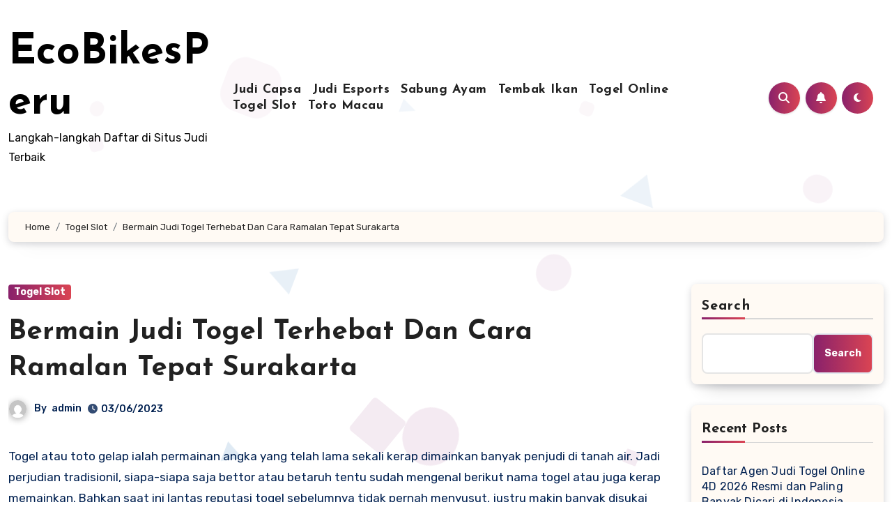

--- FILE ---
content_type: text/html; charset=UTF-8
request_url: https://ecobikesperu.com/bermain-judi-togel-terhebat-dan-cara-ramalan-tepat-surakarta/
body_size: 26254
content:
<!-- =========================
     Page Breadcrumb   
============================== -->


<!DOCTYPE html>
<html lang="en-US">
<head>
<meta charset="UTF-8">
<meta name="viewport" content="width=device-width, initial-scale=1">
<link rel="profile" href="https://gmpg.org/xfn/11">
<meta name='robots' content='index, follow, max-image-preview:large, max-snippet:-1, max-video-preview:-1' />

	<!-- This site is optimized with the Yoast SEO plugin v26.8 - https://yoast.com/product/yoast-seo-wordpress/ -->
	<title>Bermain Judi Togel Terhebat Dan Cara Ramalan Tepat Surakarta</title>
	<meta name="description" content="Bermain Judi Togel Terhebat Dan Cara Ramalan Tepat Surakarta" />
	<link rel="canonical" href="https://ecobikesperu.com/bermain-judi-togel-terhebat-dan-cara-ramalan-tepat-surakarta/" />
	<meta property="og:locale" content="en_US" />
	<meta property="og:type" content="article" />
	<meta property="og:title" content="Bermain Judi Togel Terhebat Dan Cara Ramalan Tepat Surakarta" />
	<meta property="og:description" content="Bermain Judi Togel Terhebat Dan Cara Ramalan Tepat Surakarta" />
	<meta property="og:url" content="https://ecobikesperu.com/bermain-judi-togel-terhebat-dan-cara-ramalan-tepat-surakarta/" />
	<meta property="og:site_name" content="EcoBikesPeru" />
	<meta property="article:published_time" content="2023-06-03T14:23:15+00:00" />
	<meta property="og:image" content="https://ecobikesperu.com/wp-content/uploads/2023/04/cropped-Thor-Fix-Nya-300x300.png" />
	<meta name="author" content="admin" />
	<meta name="twitter:card" content="summary_large_image" />
	<meta name="twitter:title" content="Bermain Judi Togel Terhebat Dan Cara Ramalan Tepat Surakarta" />
	<meta name="twitter:description" content="Bermain Judi Togel Terhebat Dan Cara Ramalan Tepat Surakarta" />
	<meta name="twitter:label1" content="Written by" />
	<meta name="twitter:data1" content="admin" />
	<meta name="twitter:label2" content="Est. reading time" />
	<meta name="twitter:data2" content="10 minutes" />
	<script type="application/ld+json" class="yoast-schema-graph">{"@context":"https://schema.org","@graph":[{"@type":"Article","@id":"https://ecobikesperu.com/bermain-judi-togel-terhebat-dan-cara-ramalan-tepat-surakarta/#article","isPartOf":{"@id":"https://ecobikesperu.com/bermain-judi-togel-terhebat-dan-cara-ramalan-tepat-surakarta/"},"author":{"name":"admin","@id":"https://ecobikesperu.com/#/schema/person/edbddfc14f701f79cc008736feab932d"},"headline":"Bermain Judi Togel Terhebat Dan Cara Ramalan Tepat Surakarta","datePublished":"2023-06-03T14:23:15+00:00","mainEntityOfPage":{"@id":"https://ecobikesperu.com/bermain-judi-togel-terhebat-dan-cara-ramalan-tepat-surakarta/"},"wordCount":2045,"commentCount":0,"image":{"@id":"https://ecobikesperu.com/bermain-judi-togel-terhebat-dan-cara-ramalan-tepat-surakarta/#primaryimage"},"thumbnailUrl":"https://ecobikesperu.com/wp-content/uploads/2023/04/cropped-Thor-Fix-Nya-300x300.png","articleSection":["Togel Slot"],"inLanguage":"en-US"},{"@type":"WebPage","@id":"https://ecobikesperu.com/bermain-judi-togel-terhebat-dan-cara-ramalan-tepat-surakarta/","url":"https://ecobikesperu.com/bermain-judi-togel-terhebat-dan-cara-ramalan-tepat-surakarta/","name":"Bermain Judi Togel Terhebat Dan Cara Ramalan Tepat Surakarta","isPartOf":{"@id":"https://ecobikesperu.com/#website"},"primaryImageOfPage":{"@id":"https://ecobikesperu.com/bermain-judi-togel-terhebat-dan-cara-ramalan-tepat-surakarta/#primaryimage"},"image":{"@id":"https://ecobikesperu.com/bermain-judi-togel-terhebat-dan-cara-ramalan-tepat-surakarta/#primaryimage"},"thumbnailUrl":"https://ecobikesperu.com/wp-content/uploads/2023/04/cropped-Thor-Fix-Nya-300x300.png","datePublished":"2023-06-03T14:23:15+00:00","author":{"@id":"https://ecobikesperu.com/#/schema/person/edbddfc14f701f79cc008736feab932d"},"description":"Bermain Judi Togel Terhebat Dan Cara Ramalan Tepat Surakarta","breadcrumb":{"@id":"https://ecobikesperu.com/bermain-judi-togel-terhebat-dan-cara-ramalan-tepat-surakarta/#breadcrumb"},"inLanguage":"en-US","potentialAction":[{"@type":"ReadAction","target":["https://ecobikesperu.com/bermain-judi-togel-terhebat-dan-cara-ramalan-tepat-surakarta/"]}]},{"@type":"ImageObject","inLanguage":"en-US","@id":"https://ecobikesperu.com/bermain-judi-togel-terhebat-dan-cara-ramalan-tepat-surakarta/#primaryimage","url":"https://ecobikesperu.com/wp-content/uploads/2023/04/cropped-Thor-Fix-Nya.png","contentUrl":"https://ecobikesperu.com/wp-content/uploads/2023/04/cropped-Thor-Fix-Nya.png","width":512,"height":512},{"@type":"BreadcrumbList","@id":"https://ecobikesperu.com/bermain-judi-togel-terhebat-dan-cara-ramalan-tepat-surakarta/#breadcrumb","itemListElement":[{"@type":"ListItem","position":1,"name":"Home","item":"https://ecobikesperu.com/"},{"@type":"ListItem","position":2,"name":"Bermain Judi Togel Terhebat Dan Cara Ramalan Tepat Surakarta"}]},{"@type":"WebSite","@id":"https://ecobikesperu.com/#website","url":"https://ecobikesperu.com/","name":"ecobikesperu","description":"Langkah-langkah Daftar di Situs Judi Terbaik","alternateName":"ecobikesperu","potentialAction":[{"@type":"SearchAction","target":{"@type":"EntryPoint","urlTemplate":"https://ecobikesperu.com/?s={search_term_string}"},"query-input":{"@type":"PropertyValueSpecification","valueRequired":true,"valueName":"search_term_string"}}],"inLanguage":"en-US"},{"@type":"Person","@id":"https://ecobikesperu.com/#/schema/person/edbddfc14f701f79cc008736feab932d","name":"admin","image":{"@type":"ImageObject","inLanguage":"en-US","@id":"https://ecobikesperu.com/#/schema/person/image/","url":"https://secure.gravatar.com/avatar/1522b91c0a30d7a351a2fb01a0ff0ab49dedef95f240cfc9dfaca00a8dd09147?s=96&d=mm&r=g","contentUrl":"https://secure.gravatar.com/avatar/1522b91c0a30d7a351a2fb01a0ff0ab49dedef95f240cfc9dfaca00a8dd09147?s=96&d=mm&r=g","caption":"admin"},"sameAs":["https://ecobikesperu.com"],"url":"https://ecobikesperu.com/author/admin/"}]}</script>
	<!-- / Yoast SEO plugin. -->


<link rel='dns-prefetch' href='//fonts.googleapis.com' />
<link rel="alternate" type="application/rss+xml" title="EcoBikesPeru &raquo; Feed" href="https://ecobikesperu.com/feed/" />
<link rel="alternate" title="oEmbed (JSON)" type="application/json+oembed" href="https://ecobikesperu.com/wp-json/oembed/1.0/embed?url=https%3A%2F%2Fecobikesperu.com%2Fbermain-judi-togel-terhebat-dan-cara-ramalan-tepat-surakarta%2F" />
<link rel="alternate" title="oEmbed (XML)" type="text/xml+oembed" href="https://ecobikesperu.com/wp-json/oembed/1.0/embed?url=https%3A%2F%2Fecobikesperu.com%2Fbermain-judi-togel-terhebat-dan-cara-ramalan-tepat-surakarta%2F&#038;format=xml" />
<style id='wp-img-auto-sizes-contain-inline-css' type='text/css'>
img:is([sizes=auto i],[sizes^="auto," i]){contain-intrinsic-size:3000px 1500px}
/*# sourceURL=wp-img-auto-sizes-contain-inline-css */
</style>
<style id='wp-emoji-styles-inline-css' type='text/css'>

	img.wp-smiley, img.emoji {
		display: inline !important;
		border: none !important;
		box-shadow: none !important;
		height: 1em !important;
		width: 1em !important;
		margin: 0 0.07em !important;
		vertical-align: -0.1em !important;
		background: none !important;
		padding: 0 !important;
	}
/*# sourceURL=wp-emoji-styles-inline-css */
</style>
<style id='wp-block-library-inline-css' type='text/css'>
:root{--wp-block-synced-color:#7a00df;--wp-block-synced-color--rgb:122,0,223;--wp-bound-block-color:var(--wp-block-synced-color);--wp-editor-canvas-background:#ddd;--wp-admin-theme-color:#007cba;--wp-admin-theme-color--rgb:0,124,186;--wp-admin-theme-color-darker-10:#006ba1;--wp-admin-theme-color-darker-10--rgb:0,107,160.5;--wp-admin-theme-color-darker-20:#005a87;--wp-admin-theme-color-darker-20--rgb:0,90,135;--wp-admin-border-width-focus:2px}@media (min-resolution:192dpi){:root{--wp-admin-border-width-focus:1.5px}}.wp-element-button{cursor:pointer}:root .has-very-light-gray-background-color{background-color:#eee}:root .has-very-dark-gray-background-color{background-color:#313131}:root .has-very-light-gray-color{color:#eee}:root .has-very-dark-gray-color{color:#313131}:root .has-vivid-green-cyan-to-vivid-cyan-blue-gradient-background{background:linear-gradient(135deg,#00d084,#0693e3)}:root .has-purple-crush-gradient-background{background:linear-gradient(135deg,#34e2e4,#4721fb 50%,#ab1dfe)}:root .has-hazy-dawn-gradient-background{background:linear-gradient(135deg,#faaca8,#dad0ec)}:root .has-subdued-olive-gradient-background{background:linear-gradient(135deg,#fafae1,#67a671)}:root .has-atomic-cream-gradient-background{background:linear-gradient(135deg,#fdd79a,#004a59)}:root .has-nightshade-gradient-background{background:linear-gradient(135deg,#330968,#31cdcf)}:root .has-midnight-gradient-background{background:linear-gradient(135deg,#020381,#2874fc)}:root{--wp--preset--font-size--normal:16px;--wp--preset--font-size--huge:42px}.has-regular-font-size{font-size:1em}.has-larger-font-size{font-size:2.625em}.has-normal-font-size{font-size:var(--wp--preset--font-size--normal)}.has-huge-font-size{font-size:var(--wp--preset--font-size--huge)}.has-text-align-center{text-align:center}.has-text-align-left{text-align:left}.has-text-align-right{text-align:right}.has-fit-text{white-space:nowrap!important}#end-resizable-editor-section{display:none}.aligncenter{clear:both}.items-justified-left{justify-content:flex-start}.items-justified-center{justify-content:center}.items-justified-right{justify-content:flex-end}.items-justified-space-between{justify-content:space-between}.screen-reader-text{border:0;clip-path:inset(50%);height:1px;margin:-1px;overflow:hidden;padding:0;position:absolute;width:1px;word-wrap:normal!important}.screen-reader-text:focus{background-color:#ddd;clip-path:none;color:#444;display:block;font-size:1em;height:auto;left:5px;line-height:normal;padding:15px 23px 14px;text-decoration:none;top:5px;width:auto;z-index:100000}html :where(.has-border-color){border-style:solid}html :where([style*=border-top-color]){border-top-style:solid}html :where([style*=border-right-color]){border-right-style:solid}html :where([style*=border-bottom-color]){border-bottom-style:solid}html :where([style*=border-left-color]){border-left-style:solid}html :where([style*=border-width]){border-style:solid}html :where([style*=border-top-width]){border-top-style:solid}html :where([style*=border-right-width]){border-right-style:solid}html :where([style*=border-bottom-width]){border-bottom-style:solid}html :where([style*=border-left-width]){border-left-style:solid}html :where(img[class*=wp-image-]){height:auto;max-width:100%}:where(figure){margin:0 0 1em}html :where(.is-position-sticky){--wp-admin--admin-bar--position-offset:var(--wp-admin--admin-bar--height,0px)}@media screen and (max-width:600px){html :where(.is-position-sticky){--wp-admin--admin-bar--position-offset:0px}}

/*# sourceURL=wp-block-library-inline-css */
</style><style id='wp-block-archives-inline-css' type='text/css'>
.wp-block-archives{box-sizing:border-box}.wp-block-archives-dropdown label{display:block}
/*# sourceURL=https://ecobikesperu.com/wp-includes/blocks/archives/style.min.css */
</style>
<style id='wp-block-categories-inline-css' type='text/css'>
.wp-block-categories{box-sizing:border-box}.wp-block-categories.alignleft{margin-right:2em}.wp-block-categories.alignright{margin-left:2em}.wp-block-categories.wp-block-categories-dropdown.aligncenter{text-align:center}.wp-block-categories .wp-block-categories__label{display:block;width:100%}
/*# sourceURL=https://ecobikesperu.com/wp-includes/blocks/categories/style.min.css */
</style>
<style id='wp-block-heading-inline-css' type='text/css'>
h1:where(.wp-block-heading).has-background,h2:where(.wp-block-heading).has-background,h3:where(.wp-block-heading).has-background,h4:where(.wp-block-heading).has-background,h5:where(.wp-block-heading).has-background,h6:where(.wp-block-heading).has-background{padding:1.25em 2.375em}h1.has-text-align-left[style*=writing-mode]:where([style*=vertical-lr]),h1.has-text-align-right[style*=writing-mode]:where([style*=vertical-rl]),h2.has-text-align-left[style*=writing-mode]:where([style*=vertical-lr]),h2.has-text-align-right[style*=writing-mode]:where([style*=vertical-rl]),h3.has-text-align-left[style*=writing-mode]:where([style*=vertical-lr]),h3.has-text-align-right[style*=writing-mode]:where([style*=vertical-rl]),h4.has-text-align-left[style*=writing-mode]:where([style*=vertical-lr]),h4.has-text-align-right[style*=writing-mode]:where([style*=vertical-rl]),h5.has-text-align-left[style*=writing-mode]:where([style*=vertical-lr]),h5.has-text-align-right[style*=writing-mode]:where([style*=vertical-rl]),h6.has-text-align-left[style*=writing-mode]:where([style*=vertical-lr]),h6.has-text-align-right[style*=writing-mode]:where([style*=vertical-rl]){rotate:180deg}
/*# sourceURL=https://ecobikesperu.com/wp-includes/blocks/heading/style.min.css */
</style>
<style id='wp-block-latest-comments-inline-css' type='text/css'>
ol.wp-block-latest-comments{box-sizing:border-box;margin-left:0}:where(.wp-block-latest-comments:not([style*=line-height] .wp-block-latest-comments__comment)){line-height:1.1}:where(.wp-block-latest-comments:not([style*=line-height] .wp-block-latest-comments__comment-excerpt p)){line-height:1.8}.has-dates :where(.wp-block-latest-comments:not([style*=line-height])),.has-excerpts :where(.wp-block-latest-comments:not([style*=line-height])){line-height:1.5}.wp-block-latest-comments .wp-block-latest-comments{padding-left:0}.wp-block-latest-comments__comment{list-style:none;margin-bottom:1em}.has-avatars .wp-block-latest-comments__comment{list-style:none;min-height:2.25em}.has-avatars .wp-block-latest-comments__comment .wp-block-latest-comments__comment-excerpt,.has-avatars .wp-block-latest-comments__comment .wp-block-latest-comments__comment-meta{margin-left:3.25em}.wp-block-latest-comments__comment-excerpt p{font-size:.875em;margin:.36em 0 1.4em}.wp-block-latest-comments__comment-date{display:block;font-size:.75em}.wp-block-latest-comments .avatar,.wp-block-latest-comments__comment-avatar{border-radius:1.5em;display:block;float:left;height:2.5em;margin-right:.75em;width:2.5em}.wp-block-latest-comments[class*=-font-size] a,.wp-block-latest-comments[style*=font-size] a{font-size:inherit}
/*# sourceURL=https://ecobikesperu.com/wp-includes/blocks/latest-comments/style.min.css */
</style>
<style id='wp-block-latest-posts-inline-css' type='text/css'>
.wp-block-latest-posts{box-sizing:border-box}.wp-block-latest-posts.alignleft{margin-right:2em}.wp-block-latest-posts.alignright{margin-left:2em}.wp-block-latest-posts.wp-block-latest-posts__list{list-style:none}.wp-block-latest-posts.wp-block-latest-posts__list li{clear:both;overflow-wrap:break-word}.wp-block-latest-posts.is-grid{display:flex;flex-wrap:wrap}.wp-block-latest-posts.is-grid li{margin:0 1.25em 1.25em 0;width:100%}@media (min-width:600px){.wp-block-latest-posts.columns-2 li{width:calc(50% - .625em)}.wp-block-latest-posts.columns-2 li:nth-child(2n){margin-right:0}.wp-block-latest-posts.columns-3 li{width:calc(33.33333% - .83333em)}.wp-block-latest-posts.columns-3 li:nth-child(3n){margin-right:0}.wp-block-latest-posts.columns-4 li{width:calc(25% - .9375em)}.wp-block-latest-posts.columns-4 li:nth-child(4n){margin-right:0}.wp-block-latest-posts.columns-5 li{width:calc(20% - 1em)}.wp-block-latest-posts.columns-5 li:nth-child(5n){margin-right:0}.wp-block-latest-posts.columns-6 li{width:calc(16.66667% - 1.04167em)}.wp-block-latest-posts.columns-6 li:nth-child(6n){margin-right:0}}:root :where(.wp-block-latest-posts.is-grid){padding:0}:root :where(.wp-block-latest-posts.wp-block-latest-posts__list){padding-left:0}.wp-block-latest-posts__post-author,.wp-block-latest-posts__post-date{display:block;font-size:.8125em}.wp-block-latest-posts__post-excerpt,.wp-block-latest-posts__post-full-content{margin-bottom:1em;margin-top:.5em}.wp-block-latest-posts__featured-image a{display:inline-block}.wp-block-latest-posts__featured-image img{height:auto;max-width:100%;width:auto}.wp-block-latest-posts__featured-image.alignleft{float:left;margin-right:1em}.wp-block-latest-posts__featured-image.alignright{float:right;margin-left:1em}.wp-block-latest-posts__featured-image.aligncenter{margin-bottom:1em;text-align:center}
/*# sourceURL=https://ecobikesperu.com/wp-includes/blocks/latest-posts/style.min.css */
</style>
<style id='wp-block-search-inline-css' type='text/css'>
.wp-block-search__button{margin-left:10px;word-break:normal}.wp-block-search__button.has-icon{line-height:0}.wp-block-search__button svg{height:1.25em;min-height:24px;min-width:24px;width:1.25em;fill:currentColor;vertical-align:text-bottom}:where(.wp-block-search__button){border:1px solid #ccc;padding:6px 10px}.wp-block-search__inside-wrapper{display:flex;flex:auto;flex-wrap:nowrap;max-width:100%}.wp-block-search__label{width:100%}.wp-block-search.wp-block-search__button-only .wp-block-search__button{box-sizing:border-box;display:flex;flex-shrink:0;justify-content:center;margin-left:0;max-width:100%}.wp-block-search.wp-block-search__button-only .wp-block-search__inside-wrapper{min-width:0!important;transition-property:width}.wp-block-search.wp-block-search__button-only .wp-block-search__input{flex-basis:100%;transition-duration:.3s}.wp-block-search.wp-block-search__button-only.wp-block-search__searchfield-hidden,.wp-block-search.wp-block-search__button-only.wp-block-search__searchfield-hidden .wp-block-search__inside-wrapper{overflow:hidden}.wp-block-search.wp-block-search__button-only.wp-block-search__searchfield-hidden .wp-block-search__input{border-left-width:0!important;border-right-width:0!important;flex-basis:0;flex-grow:0;margin:0;min-width:0!important;padding-left:0!important;padding-right:0!important;width:0!important}:where(.wp-block-search__input){appearance:none;border:1px solid #949494;flex-grow:1;font-family:inherit;font-size:inherit;font-style:inherit;font-weight:inherit;letter-spacing:inherit;line-height:inherit;margin-left:0;margin-right:0;min-width:3rem;padding:8px;text-decoration:unset!important;text-transform:inherit}:where(.wp-block-search__button-inside .wp-block-search__inside-wrapper){background-color:#fff;border:1px solid #949494;box-sizing:border-box;padding:4px}:where(.wp-block-search__button-inside .wp-block-search__inside-wrapper) .wp-block-search__input{border:none;border-radius:0;padding:0 4px}:where(.wp-block-search__button-inside .wp-block-search__inside-wrapper) .wp-block-search__input:focus{outline:none}:where(.wp-block-search__button-inside .wp-block-search__inside-wrapper) :where(.wp-block-search__button){padding:4px 8px}.wp-block-search.aligncenter .wp-block-search__inside-wrapper{margin:auto}.wp-block[data-align=right] .wp-block-search.wp-block-search__button-only .wp-block-search__inside-wrapper{float:right}
/*# sourceURL=https://ecobikesperu.com/wp-includes/blocks/search/style.min.css */
</style>
<style id='wp-block-group-inline-css' type='text/css'>
.wp-block-group{box-sizing:border-box}:where(.wp-block-group.wp-block-group-is-layout-constrained){position:relative}
/*# sourceURL=https://ecobikesperu.com/wp-includes/blocks/group/style.min.css */
</style>
<style id='global-styles-inline-css' type='text/css'>
:root{--wp--preset--aspect-ratio--square: 1;--wp--preset--aspect-ratio--4-3: 4/3;--wp--preset--aspect-ratio--3-4: 3/4;--wp--preset--aspect-ratio--3-2: 3/2;--wp--preset--aspect-ratio--2-3: 2/3;--wp--preset--aspect-ratio--16-9: 16/9;--wp--preset--aspect-ratio--9-16: 9/16;--wp--preset--color--black: #000000;--wp--preset--color--cyan-bluish-gray: #abb8c3;--wp--preset--color--white: #ffffff;--wp--preset--color--pale-pink: #f78da7;--wp--preset--color--vivid-red: #cf2e2e;--wp--preset--color--luminous-vivid-orange: #ff6900;--wp--preset--color--luminous-vivid-amber: #fcb900;--wp--preset--color--light-green-cyan: #7bdcb5;--wp--preset--color--vivid-green-cyan: #00d084;--wp--preset--color--pale-cyan-blue: #8ed1fc;--wp--preset--color--vivid-cyan-blue: #0693e3;--wp--preset--color--vivid-purple: #9b51e0;--wp--preset--gradient--vivid-cyan-blue-to-vivid-purple: linear-gradient(135deg,rgb(6,147,227) 0%,rgb(155,81,224) 100%);--wp--preset--gradient--light-green-cyan-to-vivid-green-cyan: linear-gradient(135deg,rgb(122,220,180) 0%,rgb(0,208,130) 100%);--wp--preset--gradient--luminous-vivid-amber-to-luminous-vivid-orange: linear-gradient(135deg,rgb(252,185,0) 0%,rgb(255,105,0) 100%);--wp--preset--gradient--luminous-vivid-orange-to-vivid-red: linear-gradient(135deg,rgb(255,105,0) 0%,rgb(207,46,46) 100%);--wp--preset--gradient--very-light-gray-to-cyan-bluish-gray: linear-gradient(135deg,rgb(238,238,238) 0%,rgb(169,184,195) 100%);--wp--preset--gradient--cool-to-warm-spectrum: linear-gradient(135deg,rgb(74,234,220) 0%,rgb(151,120,209) 20%,rgb(207,42,186) 40%,rgb(238,44,130) 60%,rgb(251,105,98) 80%,rgb(254,248,76) 100%);--wp--preset--gradient--blush-light-purple: linear-gradient(135deg,rgb(255,206,236) 0%,rgb(152,150,240) 100%);--wp--preset--gradient--blush-bordeaux: linear-gradient(135deg,rgb(254,205,165) 0%,rgb(254,45,45) 50%,rgb(107,0,62) 100%);--wp--preset--gradient--luminous-dusk: linear-gradient(135deg,rgb(255,203,112) 0%,rgb(199,81,192) 50%,rgb(65,88,208) 100%);--wp--preset--gradient--pale-ocean: linear-gradient(135deg,rgb(255,245,203) 0%,rgb(182,227,212) 50%,rgb(51,167,181) 100%);--wp--preset--gradient--electric-grass: linear-gradient(135deg,rgb(202,248,128) 0%,rgb(113,206,126) 100%);--wp--preset--gradient--midnight: linear-gradient(135deg,rgb(2,3,129) 0%,rgb(40,116,252) 100%);--wp--preset--font-size--small: 13px;--wp--preset--font-size--medium: 20px;--wp--preset--font-size--large: 36px;--wp--preset--font-size--x-large: 42px;--wp--preset--spacing--20: 0.44rem;--wp--preset--spacing--30: 0.67rem;--wp--preset--spacing--40: 1rem;--wp--preset--spacing--50: 1.5rem;--wp--preset--spacing--60: 2.25rem;--wp--preset--spacing--70: 3.38rem;--wp--preset--spacing--80: 5.06rem;--wp--preset--shadow--natural: 6px 6px 9px rgba(0, 0, 0, 0.2);--wp--preset--shadow--deep: 12px 12px 50px rgba(0, 0, 0, 0.4);--wp--preset--shadow--sharp: 6px 6px 0px rgba(0, 0, 0, 0.2);--wp--preset--shadow--outlined: 6px 6px 0px -3px rgb(255, 255, 255), 6px 6px rgb(0, 0, 0);--wp--preset--shadow--crisp: 6px 6px 0px rgb(0, 0, 0);}:where(.is-layout-flex){gap: 0.5em;}:where(.is-layout-grid){gap: 0.5em;}body .is-layout-flex{display: flex;}.is-layout-flex{flex-wrap: wrap;align-items: center;}.is-layout-flex > :is(*, div){margin: 0;}body .is-layout-grid{display: grid;}.is-layout-grid > :is(*, div){margin: 0;}:where(.wp-block-columns.is-layout-flex){gap: 2em;}:where(.wp-block-columns.is-layout-grid){gap: 2em;}:where(.wp-block-post-template.is-layout-flex){gap: 1.25em;}:where(.wp-block-post-template.is-layout-grid){gap: 1.25em;}.has-black-color{color: var(--wp--preset--color--black) !important;}.has-cyan-bluish-gray-color{color: var(--wp--preset--color--cyan-bluish-gray) !important;}.has-white-color{color: var(--wp--preset--color--white) !important;}.has-pale-pink-color{color: var(--wp--preset--color--pale-pink) !important;}.has-vivid-red-color{color: var(--wp--preset--color--vivid-red) !important;}.has-luminous-vivid-orange-color{color: var(--wp--preset--color--luminous-vivid-orange) !important;}.has-luminous-vivid-amber-color{color: var(--wp--preset--color--luminous-vivid-amber) !important;}.has-light-green-cyan-color{color: var(--wp--preset--color--light-green-cyan) !important;}.has-vivid-green-cyan-color{color: var(--wp--preset--color--vivid-green-cyan) !important;}.has-pale-cyan-blue-color{color: var(--wp--preset--color--pale-cyan-blue) !important;}.has-vivid-cyan-blue-color{color: var(--wp--preset--color--vivid-cyan-blue) !important;}.has-vivid-purple-color{color: var(--wp--preset--color--vivid-purple) !important;}.has-black-background-color{background-color: var(--wp--preset--color--black) !important;}.has-cyan-bluish-gray-background-color{background-color: var(--wp--preset--color--cyan-bluish-gray) !important;}.has-white-background-color{background-color: var(--wp--preset--color--white) !important;}.has-pale-pink-background-color{background-color: var(--wp--preset--color--pale-pink) !important;}.has-vivid-red-background-color{background-color: var(--wp--preset--color--vivid-red) !important;}.has-luminous-vivid-orange-background-color{background-color: var(--wp--preset--color--luminous-vivid-orange) !important;}.has-luminous-vivid-amber-background-color{background-color: var(--wp--preset--color--luminous-vivid-amber) !important;}.has-light-green-cyan-background-color{background-color: var(--wp--preset--color--light-green-cyan) !important;}.has-vivid-green-cyan-background-color{background-color: var(--wp--preset--color--vivid-green-cyan) !important;}.has-pale-cyan-blue-background-color{background-color: var(--wp--preset--color--pale-cyan-blue) !important;}.has-vivid-cyan-blue-background-color{background-color: var(--wp--preset--color--vivid-cyan-blue) !important;}.has-vivid-purple-background-color{background-color: var(--wp--preset--color--vivid-purple) !important;}.has-black-border-color{border-color: var(--wp--preset--color--black) !important;}.has-cyan-bluish-gray-border-color{border-color: var(--wp--preset--color--cyan-bluish-gray) !important;}.has-white-border-color{border-color: var(--wp--preset--color--white) !important;}.has-pale-pink-border-color{border-color: var(--wp--preset--color--pale-pink) !important;}.has-vivid-red-border-color{border-color: var(--wp--preset--color--vivid-red) !important;}.has-luminous-vivid-orange-border-color{border-color: var(--wp--preset--color--luminous-vivid-orange) !important;}.has-luminous-vivid-amber-border-color{border-color: var(--wp--preset--color--luminous-vivid-amber) !important;}.has-light-green-cyan-border-color{border-color: var(--wp--preset--color--light-green-cyan) !important;}.has-vivid-green-cyan-border-color{border-color: var(--wp--preset--color--vivid-green-cyan) !important;}.has-pale-cyan-blue-border-color{border-color: var(--wp--preset--color--pale-cyan-blue) !important;}.has-vivid-cyan-blue-border-color{border-color: var(--wp--preset--color--vivid-cyan-blue) !important;}.has-vivid-purple-border-color{border-color: var(--wp--preset--color--vivid-purple) !important;}.has-vivid-cyan-blue-to-vivid-purple-gradient-background{background: var(--wp--preset--gradient--vivid-cyan-blue-to-vivid-purple) !important;}.has-light-green-cyan-to-vivid-green-cyan-gradient-background{background: var(--wp--preset--gradient--light-green-cyan-to-vivid-green-cyan) !important;}.has-luminous-vivid-amber-to-luminous-vivid-orange-gradient-background{background: var(--wp--preset--gradient--luminous-vivid-amber-to-luminous-vivid-orange) !important;}.has-luminous-vivid-orange-to-vivid-red-gradient-background{background: var(--wp--preset--gradient--luminous-vivid-orange-to-vivid-red) !important;}.has-very-light-gray-to-cyan-bluish-gray-gradient-background{background: var(--wp--preset--gradient--very-light-gray-to-cyan-bluish-gray) !important;}.has-cool-to-warm-spectrum-gradient-background{background: var(--wp--preset--gradient--cool-to-warm-spectrum) !important;}.has-blush-light-purple-gradient-background{background: var(--wp--preset--gradient--blush-light-purple) !important;}.has-blush-bordeaux-gradient-background{background: var(--wp--preset--gradient--blush-bordeaux) !important;}.has-luminous-dusk-gradient-background{background: var(--wp--preset--gradient--luminous-dusk) !important;}.has-pale-ocean-gradient-background{background: var(--wp--preset--gradient--pale-ocean) !important;}.has-electric-grass-gradient-background{background: var(--wp--preset--gradient--electric-grass) !important;}.has-midnight-gradient-background{background: var(--wp--preset--gradient--midnight) !important;}.has-small-font-size{font-size: var(--wp--preset--font-size--small) !important;}.has-medium-font-size{font-size: var(--wp--preset--font-size--medium) !important;}.has-large-font-size{font-size: var(--wp--preset--font-size--large) !important;}.has-x-large-font-size{font-size: var(--wp--preset--font-size--x-large) !important;}
/*# sourceURL=global-styles-inline-css */
</style>

<style id='classic-theme-styles-inline-css' type='text/css'>
/*! This file is auto-generated */
.wp-block-button__link{color:#fff;background-color:#32373c;border-radius:9999px;box-shadow:none;text-decoration:none;padding:calc(.667em + 2px) calc(1.333em + 2px);font-size:1.125em}.wp-block-file__button{background:#32373c;color:#fff;text-decoration:none}
/*# sourceURL=/wp-includes/css/classic-themes.min.css */
</style>
<link rel='stylesheet' id='dashicons-css' href='https://ecobikesperu.com/wp-includes/css/dashicons.min.css' type='text/css' media='all' />
<link rel='stylesheet' id='admin-bar-css' href='https://ecobikesperu.com/wp-includes/css/admin-bar.min.css' type='text/css' media='all' />
<style id='admin-bar-inline-css' type='text/css'>

    /* Hide CanvasJS credits for P404 charts specifically */
    #p404RedirectChart .canvasjs-chart-credit {
        display: none !important;
    }
    
    #p404RedirectChart canvas {
        border-radius: 6px;
    }

    .p404-redirect-adminbar-weekly-title {
        font-weight: bold;
        font-size: 14px;
        color: #fff;
        margin-bottom: 6px;
    }

    #wpadminbar #wp-admin-bar-p404_free_top_button .ab-icon:before {
        content: "\f103";
        color: #dc3545;
        top: 3px;
    }
    
    #wp-admin-bar-p404_free_top_button .ab-item {
        min-width: 80px !important;
        padding: 0px !important;
    }
    
    /* Ensure proper positioning and z-index for P404 dropdown */
    .p404-redirect-adminbar-dropdown-wrap { 
        min-width: 0; 
        padding: 0;
        position: static !important;
    }
    
    #wpadminbar #wp-admin-bar-p404_free_top_button_dropdown {
        position: static !important;
    }
    
    #wpadminbar #wp-admin-bar-p404_free_top_button_dropdown .ab-item {
        padding: 0 !important;
        margin: 0 !important;
    }
    
    .p404-redirect-dropdown-container {
        min-width: 340px;
        padding: 18px 18px 12px 18px;
        background: #23282d !important;
        color: #fff;
        border-radius: 12px;
        box-shadow: 0 8px 32px rgba(0,0,0,0.25);
        margin-top: 10px;
        position: relative !important;
        z-index: 999999 !important;
        display: block !important;
        border: 1px solid #444;
    }
    
    /* Ensure P404 dropdown appears on hover */
    #wpadminbar #wp-admin-bar-p404_free_top_button .p404-redirect-dropdown-container { 
        display: none !important;
    }
    
    #wpadminbar #wp-admin-bar-p404_free_top_button:hover .p404-redirect-dropdown-container { 
        display: block !important;
    }
    
    #wpadminbar #wp-admin-bar-p404_free_top_button:hover #wp-admin-bar-p404_free_top_button_dropdown .p404-redirect-dropdown-container {
        display: block !important;
    }
    
    .p404-redirect-card {
        background: #2c3338;
        border-radius: 8px;
        padding: 18px 18px 12px 18px;
        box-shadow: 0 2px 8px rgba(0,0,0,0.07);
        display: flex;
        flex-direction: column;
        align-items: flex-start;
        border: 1px solid #444;
    }
    
    .p404-redirect-btn {
        display: inline-block;
        background: #dc3545;
        color: #fff !important;
        font-weight: bold;
        padding: 5px 22px;
        border-radius: 8px;
        text-decoration: none;
        font-size: 17px;
        transition: background 0.2s, box-shadow 0.2s;
        margin-top: 8px;
        box-shadow: 0 2px 8px rgba(220,53,69,0.15);
        text-align: center;
        line-height: 1.6;
    }
    
    .p404-redirect-btn:hover {
        background: #c82333;
        color: #fff !important;
        box-shadow: 0 4px 16px rgba(220,53,69,0.25);
    }
    
    /* Prevent conflicts with other admin bar dropdowns */
    #wpadminbar .ab-top-menu > li:hover > .ab-item,
    #wpadminbar .ab-top-menu > li.hover > .ab-item {
        z-index: auto;
    }
    
    #wpadminbar #wp-admin-bar-p404_free_top_button:hover > .ab-item {
        z-index: 999998 !important;
    }
    
/*# sourceURL=admin-bar-inline-css */
</style>
<link rel='stylesheet' id='ansar-import-css' href='https://ecobikesperu.com/wp-content/plugins/ansar-import/public/css/ansar-import-public.css' type='text/css' media='all' />
<link rel='stylesheet' id='contact-form-7-css' href='https://ecobikesperu.com/wp-content/plugins/contact-form-7/includes/css/styles.css' type='text/css' media='all' />
<link rel='stylesheet' id='blogus-fonts-css' href='//fonts.googleapis.com/css?family=Rubik%3A400%2C500%2C700%7CJosefin+Sans%3A400%2C500%2C700%26display%3Dswap&#038;subset=latin%2Clatin-ext' type='text/css' media='all' />
<link rel='stylesheet' id='blogus-google-fonts-css' href='//fonts.googleapis.com/css?family=ABeeZee%7CAbel%7CAbril+Fatface%7CAclonica%7CAcme%7CActor%7CAdamina%7CAdvent+Pro%7CAguafina+Script%7CAkronim%7CAladin%7CAldrich%7CAlef%7CAlegreya%7CAlegreya+SC%7CAlegreya+Sans%7CAlegreya+Sans+SC%7CAlex+Brush%7CAlfa+Slab+One%7CAlice%7CAlike%7CAlike+Angular%7CAllan%7CAllerta%7CAllerta+Stencil%7CAllura%7CAlmendra%7CAlmendra+Display%7CAlmendra+SC%7CAmarante%7CAmaranth%7CAmatic+SC%7CAmatica+SC%7CAmethysta%7CAmiko%7CAmiri%7CAmita%7CAnaheim%7CAndada%7CAndika%7CAngkor%7CAnnie+Use+Your+Telescope%7CAnonymous+Pro%7CAntic%7CAntic+Didone%7CAntic+Slab%7CAnton%7CArapey%7CArbutus%7CArbutus+Slab%7CArchitects+Daughter%7CArchivo+Black%7CArchivo+Narrow%7CAref+Ruqaa%7CArima+Madurai%7CArimo%7CArizonia%7CArmata%7CArtifika%7CArvo%7CArya%7CAsap%7CAsar%7CAsset%7CAssistant%7CAstloch%7CAsul%7CAthiti%7CAtma%7CAtomic+Age%7CAubrey%7CAudiowide%7CAutour+One%7CAverage%7CAverage+Sans%7CAveria+Gruesa+Libre%7CAveria+Libre%7CAveria+Sans+Libre%7CAveria+Serif+Libre%7CBad+Script%7CBaloo%7CBaloo+Bhai%7CBaloo+Da%7CBaloo+Thambi%7CBalthazar%7CBangers%7CBasic%7CBattambang%7CBaumans%7CBayon%7CBelgrano%7CBelleza%7CBenchNine%7CBentham%7CBerkshire+Swash%7CBevan%7CBigelow+Rules%7CBigshot+One%7CBilbo%7CBilbo+Swash+Caps%7CBioRhyme%7CBioRhyme+Expanded%7CBiryani%7CBitter%7CBlack+Ops+One%7CBokor%7CBonbon%7CBoogaloo%7CBowlby+One%7CBowlby+One+SC%7CBrawler%7CBree+Serif%7CBubblegum+Sans%7CBubbler+One%7CBuda%7CBuenard%7CBungee%7CBungee+Hairline%7CBungee+Inline%7CBungee+Outline%7CBungee+Shade%7CButcherman%7CButterfly+Kids%7CCabin%7CCabin+Condensed%7CCabin+Sketch%7CCaesar+Dressing%7CCagliostro%7CCairo%7CCalligraffitti%7CCambay%7CCambo%7CCandal%7CCantarell%7CCantata+One%7CCantora+One%7CCapriola%7CCardo%7CCarme%7CCarrois+Gothic%7CCarrois+Gothic+SC%7CCarter+One%7CCatamaran%7CCaudex%7CCaveat%7CCaveat+Brush%7CCedarville+Cursive%7CCeviche+One%7CChanga%7CChanga+One%7CChango%7CChathura%7CChau+Philomene+One%7CChela+One%7CChelsea+Market%7CChenla%7CCherry+Cream+Soda%7CCherry+Swash%7CChewy%7CChicle%7CChivo%7CChonburi%7CCinzel%7CCinzel+Decorative%7CClicker+Script%7CCoda%7CCoda+Caption%7CCodystar%7CCoiny%7CCombo%7CComfortaa%7CComing+Soon%7CConcert+One%7CCondiment%7CContent%7CContrail+One%7CConvergence%7CCookie%7CCopse%7CCorben%7CCormorant%7CCormorant+Garamond%7CCormorant+Infant%7CCormorant+SC%7CCormorant+Unicase%7CCormorant+Upright%7CCourgette%7CCousine%7CCoustard%7CCovered+By+Your+Grace%7CCrafty+Girls%7CCreepster%7CCrete+Round%7CCrimson+Text%7CCroissant+One%7CCrushed%7CCuprum%7CCutive%7CCutive+Mono%7CDamion%7CDancing+Script%7CDangrek%7CDavid+Libre%7CDawning+of+a+New+Day%7CDays+One%7CDekko%7CDelius%7CDelius+Swash+Caps%7CDelius+Unicase%7CDella+Respira%7CDenk+One%7CDevonshire%7CDhurjati%7CDidact+Gothic%7CDiplomata%7CDiplomata+SC%7CDomine%7CDonegal+One%7CDoppio+One%7CDorsa%7CDosis%7CDr+Sugiyama%7CDroid+Sans%7CDroid+Sans+Mono%7CDroid+Serif%7CDuru+Sans%7CDynalight%7CEB+Garamond%7CEagle+Lake%7CEater%7CEconomica%7CEczar%7CEk+Mukta%7CEl+Messiri%7CElectrolize%7CElsie%7CElsie+Swash+Caps%7CEmblema+One%7CEmilys+Candy%7CEngagement%7CEnglebert%7CEnriqueta%7CErica+One%7CEsteban%7CEuphoria+Script%7CEwert%7CExo%7CExo+2%7CExpletus+Sans%7CFanwood+Text%7CFarsan%7CFascinate%7CFascinate+Inline%7CFaster+One%7CFasthand%7CFauna+One%7CFederant%7CFedero%7CFelipa%7CFenix%7CFinger+Paint%7CFira+Mono%7CFira+Sans%7CFjalla+One%7CFjord+One%7CFlamenco%7CFlavors%7CFondamento%7CFontdiner+Swanky%7CForum%7CFrancois+One%7CFrank+Ruhl+Libre%7CFreckle+Face%7CFredericka+the+Great%7CFredoka+One%7CFreehand%7CFresca%7CFrijole%7CFruktur%7CFugaz+One%7CGFS+Didot%7CGFS+Neohellenic%7CGabriela%7CGafata%7CGalada%7CGaldeano%7CGalindo%7CGentium+Basic%7CGentium+Book+Basic%7CGeo%7CGeostar%7CGeostar+Fill%7CGermania+One%7CGidugu%7CGilda+Display%7CGive+You+Glory%7CGlass+Antiqua%7CGlegoo%7CGloria+Hallelujah%7CGoblin+One%7CGochi+Hand%7CGorditas%7CGoudy+Bookletter+1911%7CGraduate%7CGrand+Hotel%7CGravitas+One%7CGreat+Vibes%7CGriffy%7CGruppo%7CGudea%7CGurajada%7CHabibi%7CHalant%7CHammersmith+One%7CHanalei%7CHanalei+Fill%7CHandlee%7CHanuman%7CHappy+Monkey%7CHarmattan%7CHeadland+One%7CHeebo%7CHenny+Penny%7CHerr+Von+Muellerhoff%7CHind%7CHind+Guntur%7CHind+Madurai%7CHind+Siliguri%7CHind+Vadodara%7CHoltwood+One+SC%7CHomemade+Apple%7CHomenaje%7CIM+Fell+DW+Pica%7CIM+Fell+DW+Pica+SC%7CIM+Fell+Double+Pica%7CIM+Fell+Double+Pica+SC%7CIM+Fell+English%7CIM+Fell+English+SC%7CIM+Fell+French+Canon%7CIM+Fell+French+Canon+SC%7CIM+Fell+Great+Primer%7CIM+Fell+Great+Primer+SC%7CIceberg%7CIceland%7CImprima%7CInconsolata%7CInder%7CIndie+Flower%7CInika%7CInknut+Antiqua%7CIrish+Grover%7CIstok+Web%7CItaliana%7CItalianno%7CItim%7CJacques+Francois%7CJacques+Francois+Shadow%7CJaldi%7CJim+Nightshade%7CJockey+One%7CJolly+Lodger%7CJomhuria%7CJosefin+Sans%7CJosefin+Slab%7CJoti+One%7CJudson%7CJulee%7CJulius+Sans+One%7CJunge%7CJura%7CJust+Another+Hand%7CJust+Me+Again+Down+Here%7CKadwa%7CKalam%7CKameron%7CKanit%7CKantumruy%7CKarla%7CKarma%7CKatibeh%7CKaushan+Script%7CKavivanar%7CKavoon%7CKdam+Thmor%7CKeania+One%7CKelly+Slab%7CKenia%7CKhand%7CKhmer%7CKhula%7CKite+One%7CKnewave%7CKotta+One%7CKoulen%7CKranky%7CKreon%7CKristi%7CKrona+One%7CKumar+One%7CKumar+One+Outline%7CKurale%7CLa+Belle+Aurore%7CLaila%7CLakki+Reddy%7CLalezar%7CLancelot%7CLateef%7CLato%7CLeague+Script%7CLeckerli+One%7CLedger%7CLekton%7CLemon%7CLemonada%7CLibre+Baskerville%7CLibre+Franklin%7CLife+Savers%7CLilita+One%7CLily+Script+One%7CLimelight%7CLinden+Hill%7CLobster%7CLobster+Two%7CLondrina+Outline%7CLondrina+Shadow%7CLondrina+Sketch%7CLondrina+Solid%7CLora%7CLove+Ya+Like+A+Sister%7CLoved+by+the+King%7CLovers+Quarrel%7CLuckiest+Guy%7CLusitana%7CLustria%7CMacondo%7CMacondo+Swash+Caps%7CMada%7CMagra%7CMaiden+Orange%7CMaitree%7CMako%7CMallanna%7CMandali%7CMarcellus%7CMarcellus+SC%7CMarck+Script%7CMargarine%7CMarko+One%7CMarmelad%7CMartel%7CMartel+Sans%7CMarvel%7CMate%7CMate+SC%7CMaven+Pro%7CMcLaren%7CMeddon%7CMedievalSharp%7CMedula+One%7CMeera+Inimai%7CMegrim%7CMeie+Script%7CMerienda%7CMerienda+One%7CMerriweather%7CMerriweather+Sans%7CMetal%7CMetal+Mania%7CMetamorphous%7CMetrophobic%7CMichroma%7CMilonga%7CMiltonian%7CMiltonian+Tattoo%7CMiniver%7CMiriam+Libre%7CMirza%7CMiss+Fajardose%7CMitr%7CModak%7CModern+Antiqua%7CMogra%7CMolengo%7CMolle%7CMonda%7CMonofett%7CMonoton%7CMonsieur+La+Doulaise%7CMontaga%7CMontez%7CMontserrat%7CMontserrat+Alternates%7CMontserrat+Subrayada%7CMoul%7CMoulpali%7CMountains+of+Christmas%7CMouse+Memoirs%7CMr+Bedfort%7CMr+Dafoe%7CMr+De+Haviland%7CMrs+Saint+Delafield%7CMrs+Sheppards%7CMukta+Vaani%7CMuli%7CMystery+Quest%7CNTR%7CNeucha%7CNeuton%7CNew+Rocker%7CNews+Cycle%7CNiconne%7CNixie+One%7CNobile%7CNokora%7CNorican%7CNosifer%7CNothing+You+Could+Do%7CNoticia+Text%7CNoto+Sans%7CNoto+Serif%7CNova+Cut%7CNova+Flat%7CNova+Mono%7CNova+Oval%7CNova+Round%7CNova+Script%7CNova+Slim%7CNova+Square%7CNumans%7CNunito%7COdor+Mean+Chey%7COffside%7COld+Standard+TT%7COldenburg%7COleo+Script%7COleo+Script+Swash+Caps%7COpen+Sans%7COpen+Sans+Condensed%7COranienbaum%7COrbitron%7COregano%7COrienta%7COriginal+Surfer%7COswald%7COver+the+Rainbow%7COverlock%7COverlock+SC%7COvo%7COxygen%7COxygen+Mono%7CPT+Mono%7CPT+Sans%7CPT+Sans+Caption%7CPT+Sans+Narrow%7CPT+Serif%7CPT+Serif+Caption%7CPacifico%7CPalanquin%7CPalanquin+Dark%7CPaprika%7CParisienne%7CPassero+One%7CPassion+One%7CPathway+Gothic+One%7CPatrick+Hand%7CPatrick+Hand+SC%7CPattaya%7CPatua+One%7CPavanam%7CPaytone+One%7CPeddana%7CPeralta%7CPermanent+Marker%7CPetit+Formal+Script%7CPetrona%7CPhilosopher%7CPiedra%7CPinyon+Script%7CPirata+One%7CPlaster%7CPlay%7CPlayball%7CPlayfair+Display%7CPlayfair+Display+SC%7CPodkova%7CPoiret+One%7CPoller+One%7CPoly%7CPompiere%7CPontano+Sans%7CPoppins%7CPort+Lligat+Sans%7CPort+Lligat+Slab%7CPragati+Narrow%7CPrata%7CPreahvihear%7CPress+Start+2P%7CPridi%7CPrincess+Sofia%7CProciono%7CPrompt%7CProsto+One%7CProza+Libre%7CPuritan%7CPurple+Purse%7CQuando%7CQuantico%7CQuattrocento%7CQuattrocento+Sans%7CQuestrial%7CQuicksand%7CQuintessential%7CQwigley%7CRacing+Sans+One%7CRadley%7CRajdhani%7CRakkas%7CRaleway%7CRaleway+Dots%7CRamabhadra%7CRamaraja%7CRambla%7CRammetto+One%7CRanchers%7CRancho%7CRanga%7CRasa%7CRationale%7CRavi+Prakash%7CRedressed%7CReem+Kufi%7CReenie+Beanie%7CRevalia%7CRhodium+Libre%7CRibeye%7CRibeye+Marrow%7CRighteous%7CRisque%7CRoboto%7CRoboto+Condensed%7CRoboto+Mono%7CRoboto+Slab%7CRochester%7CRock+Salt%7CRokkitt%7CRomanesco%7CRopa+Sans%7CRosario%7CRosarivo%7CRouge+Script%7CRozha+One%7CRubik%7CRubik+Mono+One%7CRubik+One%7CRuda%7CRufina%7CRuge+Boogie%7CRuluko%7CRum+Raisin%7CRuslan+Display%7CRusso+One%7CRuthie%7CRye%7CSacramento%7CSahitya%7CSail%7CSalsa%7CSanchez%7CSancreek%7CSansita+One%7CSarala%7CSarina%7CSarpanch%7CSatisfy%7CScada%7CScheherazade%7CSchoolbell%7CScope+One%7CSeaweed+Script%7CSecular+One%7CSevillana%7CSeymour+One%7CShadows+Into+Light%7CShadows+Into+Light+Two%7CShanti%7CShare%7CShare+Tech%7CShare+Tech+Mono%7CShojumaru%7CShort+Stack%7CShrikhand%7CSiemreap%7CSigmar+One%7CSignika%7CSignika+Negative%7CSimonetta%7CSintony%7CSirin+Stencil%7CSix+Caps%7CSkranji%7CSlabo+13px%7CSlabo+27px%7CSlackey%7CSmokum%7CSmythe%7CSniglet%7CSnippet%7CSnowburst+One%7CSofadi+One%7CSofia%7CSonsie+One%7CSorts+Mill+Goudy%7CSource+Code+Pro%7CSource+Sans+Pro%7CSource+Serif+Pro%7CSpace+Mono%7CSpecial+Elite%7CSpicy+Rice%7CSpinnaker%7CSpirax%7CSquada+One%7CSree+Krushnadevaraya%7CSriracha%7CStalemate%7CStalinist+One%7CStardos+Stencil%7CStint+Ultra+Condensed%7CStint+Ultra+Expanded%7CStoke%7CStrait%7CSue+Ellen+Francisco%7CSuez+One%7CSumana%7CSunshiney%7CSupermercado+One%7CSura%7CSuranna%7CSuravaram%7CSuwannaphum%7CSwanky+and+Moo+Moo%7CSyncopate%7CTangerine%7CTaprom%7CTauri%7CTaviraj%7CTeko%7CTelex%7CTenali+Ramakrishna%7CTenor+Sans%7CText+Me+One%7CThe+Girl+Next+Door%7CTienne%7CTillana%7CTimmana%7CTinos%7CTitan+One%7CTitillium+Web%7CTrade+Winds%7CTrirong%7CTrocchi%7CTrochut%7CTrykker%7CTulpen+One%7CUbuntu%7CUbuntu+Condensed%7CUbuntu+Mono%7CUltra%7CUncial+Antiqua%7CUnderdog%7CUnica+One%7CUnifrakturCook%7CUnifrakturMaguntia%7CUnkempt%7CUnlock%7CUnna%7CVT323%7CVampiro+One%7CVarela%7CVarela+Round%7CVast+Shadow%7CVesper+Libre%7CVibur%7CVidaloka%7CViga%7CVoces%7CVolkhov%7CVollkorn%7CVoltaire%7CWaiting+for+the+Sunrise%7CWallpoet%7CWalter+Turncoat%7CWarnes%7CWellfleet%7CWendy+One%7CWire+One%7CWork+Sans%7CYanone+Kaffeesatz%7CYantramanav%7CYatra+One%7CYellowtail%7CYeseva+One%7CYesteryear%7CYrsa%7CZeyada&#038;subset=latin%2Clatin-ext' type='text/css' media='all' />
<link rel='stylesheet' id='bootstrap-css' href='https://ecobikesperu.com/wp-content/themes/blogus/css/bootstrap.css' type='text/css' media='all' />
<link rel='stylesheet' id='blogus-style-css' href='https://ecobikesperu.com/wp-content/themes/blogier/style.css' type='text/css' media='all' />
<link rel='stylesheet' id='all-css-css' href='https://ecobikesperu.com/wp-content/themes/blogus/css/all.css' type='text/css' media='all' />
<link rel='stylesheet' id='dark-css' href='https://ecobikesperu.com/wp-content/themes/blogus/css/colors/dark.css' type='text/css' media='all' />
<link rel='stylesheet' id='swiper-bundle-css-css' href='https://ecobikesperu.com/wp-content/themes/blogus/css/swiper-bundle.css' type='text/css' media='all' />
<link rel='stylesheet' id='smartmenus-css' href='https://ecobikesperu.com/wp-content/themes/blogus/css/jquery.smartmenus.bootstrap.css' type='text/css' media='all' />
<link rel='stylesheet' id='animate-css' href='https://ecobikesperu.com/wp-content/themes/blogus/css/animate.css' type='text/css' media='all' />
<link rel='stylesheet' id='blogus-custom-css-css' href='https://ecobikesperu.com/wp-content/themes/blogus/inc/ansar/customize/css/customizer.css' type='text/css' media='all' />
<link rel='stylesheet' id='blogus-style-parent-css' href='https://ecobikesperu.com/wp-content/themes/blogus/style.css' type='text/css' media='all' />
<link rel='stylesheet' id='blogier-style-css' href='https://ecobikesperu.com/wp-content/themes/blogier/style.css' type='text/css' media='all' />
<link rel='stylesheet' id='blogier-default-css-css' href='https://ecobikesperu.com/wp-content/themes/blogier/css/colors/default.css' type='text/css' media='all' />
<link rel='stylesheet' id='blogier-dark-css' href='https://ecobikesperu.com/wp-content/themes/blogier/css/colors/dark.css' type='text/css' media='all' />
<script type="text/javascript" src="https://ecobikesperu.com/wp-includes/js/jquery/jquery.min.js" id="jquery-core-js"></script>
<script type="text/javascript" src="https://ecobikesperu.com/wp-includes/js/jquery/jquery-migrate.min.js" id="jquery-migrate-js"></script>
<script type="text/javascript" src="https://ecobikesperu.com/wp-content/plugins/ansar-import/public/js/ansar-import-public.js" id="ansar-import-js"></script>
<script type="text/javascript" src="https://ecobikesperu.com/wp-content/themes/blogus/js/navigation.js" id="blogus-navigation-js"></script>
<script type="text/javascript" src="https://ecobikesperu.com/wp-content/themes/blogus/js/bootstrap.js" id="blogus_bootstrap_script-js"></script>
<script type="text/javascript" src="https://ecobikesperu.com/wp-content/themes/blogus/js/swiper-bundle.js" id="swiper-bundle-js"></script>
<script type="text/javascript" src="https://ecobikesperu.com/wp-content/themes/blogus/js/main.js" id="blogus_main-js-js"></script>
<script type="text/javascript" src="https://ecobikesperu.com/wp-content/themes/blogus/js/sticksy.min.js" id="sticksy-js-js"></script>
<script type="text/javascript" src="https://ecobikesperu.com/wp-content/themes/blogus/js/jquery.smartmenus.js" id="smartmenus-js-js"></script>
<script type="text/javascript" src="https://ecobikesperu.com/wp-content/themes/blogus/js/jquery.smartmenus.bootstrap.js" id="bootstrap-smartmenus-js-js"></script>
<script type="text/javascript" src="https://ecobikesperu.com/wp-content/themes/blogus/js/jquery.cookie.min.js" id="jquery-cookie-js"></script>
<link rel="https://api.w.org/" href="https://ecobikesperu.com/wp-json/" /><link rel="alternate" title="JSON" type="application/json" href="https://ecobikesperu.com/wp-json/wp/v2/posts/3621" /><link rel="EditURI" type="application/rsd+xml" title="RSD" href="https://ecobikesperu.com/xmlrpc.php?rsd" />
<meta name="generator" content="WordPress 6.9" />
<link rel='shortlink' href='https://ecobikesperu.com/?p=3621' />
<style>
  .bs-blog-post p:nth-of-type(1)::first-letter {
    display: none;
}
</style>
<style type="text/css" id="custom-background-css">
    :root {
        --wrap-color: #fff    }
</style>
    <style type="text/css">
            .site-title a,
        .site-description {
            color: #000;
        }

        .site-branding-text .site-title a {
                font-size: px;
            }

            @media only screen and (max-width: 640px) {
                .site-branding-text .site-title a {
                    font-size: 26px;

                }
            }

            @media only screen and (max-width: 375px) {
                .site-branding-text .site-title a {
                    font-size: 26px;

                }
            }

        </style>
    <link rel="icon" href="https://ecobikesperu.com/wp-content/uploads/2023/04/cropped-Thor-Fix-Nya-32x32.png" sizes="32x32" />
<link rel="icon" href="https://ecobikesperu.com/wp-content/uploads/2023/04/cropped-Thor-Fix-Nya-192x192.png" sizes="192x192" />
<link rel="apple-touch-icon" href="https://ecobikesperu.com/wp-content/uploads/2023/04/cropped-Thor-Fix-Nya-180x180.png" />
<meta name="msapplication-TileImage" content="https://ecobikesperu.com/wp-content/uploads/2023/04/cropped-Thor-Fix-Nya-270x270.png" />
</head>
<body class="wp-singular post-template-default single single-post postid-3621 single-format-standard wp-embed-responsive wp-theme-blogus wp-child-theme-blogier  ta-hide-date-author-in-list defaultcolor" >

<div id="page" class="site">
<a class="skip-link screen-reader-text" href="#content">
Skip to content</a>
<div class="wrapper" id="custom-background-css">
  <!--header-->
            <header class="bs-headfour">
        <div class="clearfix"></div>
        <!-- Main Menu Area-->
        <div class="bs-menu-full">
            <nav class="navbar navbar-expand-lg navbar-wp">
                <div class="container">
                <div class="row w-100 align-items-center">
                <!-- Right nav -->
                <div class="col-lg-3">
                    <div class="navbar-header d-none d-lg-block">
                        <div class="site-logo">
                                                    </div>
                        <div class="site-branding-text  ">
                                                            <p class="site-title"> <a href="https://ecobikesperu.com/" rel="home">EcoBikesPeru</a></p>
                                                            <p class="site-description">Langkah-langkah Daftar di Situs Judi Terbaik</p>
                        </div>
                    </div>
                </div>
                <!-- Mobile Header -->
                <div class="m-header align-items-center p-0">
                <!-- navbar-toggle -->
                <button class="navbar-toggler x collapsed" type="button" data-bs-toggle="collapse"
                    data-bs-target="#navbar-wp" aria-controls="navbar-wp" aria-expanded="false"
                    aria-label="Toggle navigation"> 
                    <span class="icon-bar"></span>
                    <span class="icon-bar"></span>
                    <span class="icon-bar"></span>
                </button>
                    <div class="navbar-header">
                                                <div class="site-branding-text  ">
                            <div class="site-title"> <a href="https://ecobikesperu.com/" rel="home">EcoBikesPeru</a></div>
                            <p class="site-description">Langkah-langkah Daftar di Situs Judi Terbaik</p>
                        </div>
                    </div>
                    <div class="right-nav"> 
                    <!-- /navbar-toggle -->
                                            <a class="msearch ml-auto bs_model" data-bs-target="#exampleModal" href="#" data-bs-toggle="modal"> <i class="fa fa-search"></i> </a>
                
                                        </div>
                    </div>
                <!-- /Mobile Header -->
                <div class="col-lg-7">
                <!-- Navigation -->
                <div class="collapse navbar-collapse" id="navbar-wp">
                    <ul id="menu-home" class="mx-auto nav navbar-nav"><li id="menu-item-4358" class="menu-item menu-item-type-taxonomy menu-item-object-category menu-item-4358"><a class="nav-link" title="Judi Capsa" href="https://ecobikesperu.com/category/judi-capsa/">Judi Capsa</a></li>
<li id="menu-item-4359" class="menu-item menu-item-type-taxonomy menu-item-object-category menu-item-4359"><a class="nav-link" title="Judi Esports" href="https://ecobikesperu.com/category/judi-esports/">Judi Esports</a></li>
<li id="menu-item-4360" class="menu-item menu-item-type-taxonomy menu-item-object-category menu-item-4360"><a class="nav-link" title="Sabung Ayam" href="https://ecobikesperu.com/category/sabung-ayam/">Sabung Ayam</a></li>
<li id="menu-item-4361" class="menu-item menu-item-type-taxonomy menu-item-object-category menu-item-4361"><a class="nav-link" title="Tembak Ikan" href="https://ecobikesperu.com/category/tembak-ikan/">Tembak Ikan</a></li>
<li id="menu-item-4362" class="menu-item menu-item-type-taxonomy menu-item-object-category menu-item-4362"><a class="nav-link" title="Togel Online" href="https://ecobikesperu.com/category/togel-online/">Togel Online</a></li>
<li id="menu-item-4363" class="menu-item menu-item-type-taxonomy menu-item-object-category current-post-ancestor current-menu-parent current-post-parent menu-item-4363"><a class="nav-link" title="Togel Slot" href="https://ecobikesperu.com/category/togel-slot/">Togel Slot</a></li>
<li id="menu-item-4364" class="menu-item menu-item-type-taxonomy menu-item-object-category menu-item-4364"><a class="nav-link" title="Toto Macau" href="https://ecobikesperu.com/category/toto-macau/">Toto Macau</a></li>
</ul>                </div>
                </div>
                <div class="col-lg-2">
                    <!-- Right nav -->
                    <div class="desk-header right-nav pl-3 ml-auto my-2 my-lg-0 position-relative align-items-center justify-content-end">
                                    <a class="msearch ml-auto"  data-bs-target="#exampleModal"  href="#" data-bs-toggle="modal">
                <i class="fa fa-search"></i>
            </a> 
                  <a class="subscribe-btn" href="#"  target="_blank"   ><i class="fas fa-bell"></i></a>
                  
            <label class="switch" for="switch">
                <input type="checkbox" name="theme" id="switch" class="defaultcolor" data-skin-mode="defaultcolor">
                <span class="slider"></span>
            </label>
                       
                    </div>
                </div>
            </div>
        </div>
            </nav>
        </div>
        <!--/main Menu Area-->
        </header>
         
  <!--header end-->
   <main id="content" class="single-class">
  <div class="container"> 
    <!--row-->
    <div class="row">
      <!--==================== breadcrumb section ====================-->
            <div class="bs-breadcrumb-section">
                <div class="overlay">
                    <div class="container">
                        <div class="row">
                            <nav aria-label="breadcrumb">
                                <ol class="breadcrumb">
                                    <div role="navigation" aria-label="Breadcrumbs" class="breadcrumb-trail breadcrumbs" itemprop="breadcrumb"><ul class="breadcrumb trail-items" itemscope itemtype="http://schema.org/BreadcrumbList"><meta name="numberOfItems" content="3" /><meta name="itemListOrder" content="Ascending" /><li itemprop="itemListElement breadcrumb-item" itemscope itemtype="http://schema.org/ListItem" class="trail-item breadcrumb-item  trail-begin"><a href="https://ecobikesperu.com/" rel="home" itemprop="item"><span itemprop="name">Home</span></a><meta itemprop="position" content="1" /></li><li itemprop="itemListElement breadcrumb-item" itemscope itemtype="http://schema.org/ListItem" class="trail-item breadcrumb-item "><a href="https://ecobikesperu.com/category/togel-slot/" itemprop="item"><span itemprop="name">Togel Slot</span></a><meta itemprop="position" content="2" /></li><li itemprop="itemListElement breadcrumb-item" itemscope itemtype="http://schema.org/ListItem" class="trail-item breadcrumb-item  trail-end"><span itemprop="name"><span itemprop="name">Bermain Judi Togel Terhebat Dan Cara Ramalan Tepat Surakarta</span></span><meta itemprop="position" content="3" /></li></ul></div> 
                                </ol>
                            </nav>
                        </div>
                    </div>
                </div>
            </div>
     
        <div class="col-lg-9">
                            <div class="bs-blog-post single"> 
                <div class="bs-header">
                                <div class="bs-blog-category">
            <a class="blogus-categories category-color-1" href="https://ecobikesperu.com/category/togel-slot/" alt="View all posts in Togel Slot"> 
                                 Togel Slot
                             </a>        </div>
                            <h1 class="title"> 
                        <a href="https://ecobikesperu.com/bermain-judi-togel-terhebat-dan-cara-ramalan-tepat-surakarta/" title="Permalink to: Bermain Judi Togel Terhebat Dan Cara Ramalan Tepat Surakarta">
                            Bermain Judi Togel Terhebat Dan Cara Ramalan Tepat Surakarta                        </a>
                    </h1>

                    <div class="bs-info-author-block">
                        <div class="bs-blog-meta mb-0"> 
                                                            <span class="bs-author">
                                    <a class="auth" href="https://ecobikesperu.com/author/admin/">
                                        <img alt='' src='https://secure.gravatar.com/avatar/1522b91c0a30d7a351a2fb01a0ff0ab49dedef95f240cfc9dfaca00a8dd09147?s=150&#038;d=mm&#038;r=g' srcset='https://secure.gravatar.com/avatar/1522b91c0a30d7a351a2fb01a0ff0ab49dedef95f240cfc9dfaca00a8dd09147?s=300&#038;d=mm&#038;r=g 2x' class='avatar avatar-150 photo' height='150' width='150' decoding='async'/>                                    </a> 
                                    By                                    <a class="ms-1" href="https://ecobikesperu.com/author/admin/">
                                        admin                                    </a>
                                </span>
                                    <span class="bs-blog-date">
            <a href="https://ecobikesperu.com/2023/06/"><time datetime="">03/06/2023</time></a>
        </span>
                            </div>
                    </div>
                </div>
                                <article class="small single">
                    <p>Togel atau toto gelap ialah permainan angka yang telah lama sekali kerap dimainkan banyak penjudi di tanah air. Jadi perjudian tradisionil, siapa-siapa saja bettor atau betaruh tentu sudah mengenal berikut nama togel atau juga kerap memainkan. Bahkan saat ini lantas reputasi togel sebelumnya tidak pernah menyusut, justru makin banyak disukai beberapa bettor baru yang lagi ingin coba hoki. Namun, penting bagi para bettor yang akan taruhan togel buat terlebih dulu mengenali bagaimanakah cara taruhan togel terpenting terkait perkiraan tepat yang biar sedianya dapat bikin anda menang.</p>
<p>Pilih bermain judi togel telah adalah sesuatu opsi atau putusan yang cocok buat anda banyak bettor. Disamping dapat mendapat banyak pengalaman, main togel tak kan bikin anda kehilangan peluang yang baik pada peroleh jumlahnya keuntungan. Sebab, satu diantara hal yang bikin mengapa togel ini lebih banyak digandrungi dan dimainkan golongan bettor dikarenakan terus berikan keuntungan yang luar biasa sekali namun juga memberi kepuasan. Ditambah lagi dengan ada banyak macam-macam pasaran togel sekarang ini, terang akan kian mempermudah beberapa bettor sekaligus memperoleh keuntungan dengan hanya butuh menunjuk type pasaran apapun itu didalamnya.</p>
<p>Disamping itu, bermain togel terbaik akan terus butuh beberapa trik terbaik. Karenanya walau taruhan togel begitu simpel dengan menyaratkan betaruh menerka angka saja, tapi untuk meraih kemenangan dengan tebakan angka yang tepat pastilah diperlukan strategi terhebat dan prakiraan angka yang tepat. Akan tetapi, apabila anda telah mengetahui minimal dasar dalam taruhan judi togel maupun kuasai kiat yang bagus pastilah tidak susah memberi kemenangan.</p>
<p><img fetchpriority="high" decoding="async" class="size-medium wp-image-11 aligncenter" src="https://ecobikesperu.com/wp-content/uploads/2023/04/cropped-Thor-Fix-Nya-300x300.png" alt="" width="300" height="300" srcset="https://ecobikesperu.com/wp-content/uploads/2023/04/cropped-Thor-Fix-Nya-300x300.png 300w, https://ecobikesperu.com/wp-content/uploads/2023/04/cropped-Thor-Fix-Nya-150x150.png 150w, https://ecobikesperu.com/wp-content/uploads/2023/04/cropped-Thor-Fix-Nya.png 512w, https://ecobikesperu.com/wp-content/uploads/2023/04/cropped-Thor-Fix-Nya-270x270.png 270w, https://ecobikesperu.com/wp-content/uploads/2023/04/cropped-Thor-Fix-Nya-192x192.png 192w, https://ecobikesperu.com/wp-content/uploads/2023/04/cropped-Thor-Fix-Nya-180x180.png 180w, https://ecobikesperu.com/wp-content/uploads/2023/04/cropped-Thor-Fix-Nya-32x32.png 32w" sizes="(max-width: 300px) 100vw, 300px" /></p>
<p>Dan, dalam taruhan judi togel pula selalu ada macam-macam opsi bermainnya yang semua dapat anda temui kesemua model pasaran togel mana pun. Selainnya perlu mengetahui beberapa jenis pasaran atau permainan togel yang terdapat, tiap banyak penjudi lantas yang ingin taruhan togel  perlu cocok dan hati-hati memutuskan situs permainan judi togel terbaik atau dapat dipercaya agar tak akan sukar pada peroleh beberapa keuntungan kedepan.</p>
<h2>Petunjuk Simpel Metode Bermain Judi Togel Buat Pemula</h2>
<p>Untuk beberapa pemula, mungkin berasa bila taruhan togel yang mengikutsertakan angka dan penghitungan pastinya mempersulit buat dipermainkan. Meski sebenarnya, togel sesungguhnya ringan di ikuti kalaupun anda sudah ketahui pedoman trik bermainnya. Oleh karena itu, saat sebelum anda menentukan untuk taruhan togel, makin baik kalau awalnya tahu dahulu beberapa petunjuk serta teknik bermainnya maka dari itu tak kan temukan hambatan atau kesukaran dalam menjalankannya. Akan halnya pedoman ringan teknik main judi togel buat pemula yang mesti dipahami salah satunya seperti berikut:</p>
<h2>Mengenali Beraneka Type Pasaran Togel</h2>
<p>Soal palinglah penting yang harusnya ditemui banyak pemula yang pengin main judi togel sudah tentu adalah harus mengenali bermacam tipe pasaran togel yang terdapat. Pasaran togel betul-betul sebelumnya tak pernah lepas dari yang bernama taruhan togel, dikarenakan satu diantaranya dari beberapa macam pasaran juga wajib dipastikan tiap bettor sebelumnya dapat menempatkan nomor toto. Meskipun ada demikian sangat banyak pasaran togel, namun apabila anda mengenal paling tidak beberapa opsi tipe terbaik pasti tak kan membikin anda salah kalkulasi dalam memutuskan pasaran yang benar dan bisa memberi hoki yang bagus.</p>
<h2>Ketahui Macam-Jenis / Model Permainan Togel</h2>
<p>Kecuali perlu mengetahui beragam model pasaran togel, dalam judi togel lantas paling penting bagi beberapa penjudi khususnya buat pemula untuk mengerti  macam-macam atau jenis permainan togel. Di masing-masing tipe pasaran togel mana pun jelas terus siapkan beragam tipe permainan togelnya yang kedepannya akan pemain / bettor pastikan satu diantaranya sejenak sebelumnya dapat menempatkan angka taruhan. Ada beberapa model permainan togel yang umumnya cukup termashyur seperti tusuk bebas, 2D, 3D, 4D, tusuk naga, shio, tusuk tepat dan banyak juga beberapa jenis yang lain.</p>
<h2>Daftar Judi Togel Di Salah Satu Situs Bandar Sah</h2>
<p>Selesai anda cukup mengerti perihal pasaran-pasaran serta model permainan togel, karenanya anda mulai dapat coba keberuntungan saat bermain judi togel online. Untuk dapat bermain togel, pastilah tiap-tiap penjudi atau bettor lantas membutuhkan satu diantaranya situs bandar togel yang bisa pilih di satu diantara opsi terunggul dan sah. Lantas, untuk dapat masuk dan bermain togel di satu diantara situs bandar sah opsi terunggul, banyak betaruh bisa melaksanakan register terlebih dulu agar kedepan dapat punya account yang bisa dipakai untuk menempatkan togel.</p>
<h2>Ikuti Hasil Keluaran Togel</h2>
<p>Perihal yang paling utama untuk beberapa bettor yang main judi togel yakni meng ikuti tiap keluaran hasil togel berdasar pada pasaran yang diputuskannya itu. Masing-masing model pasaran togel mana saja tentu akan keluarkan keluaran hasil togel dari masa sebelumnya. Nach, utamanya anda harus meng ikuti keluaran hasil togel karena dapat bikin anda gampang mengenal beberapa angka pasaran yang telah keluar di perputaran atau era saat lalu. Hingga, info keluaran togel ini jadi referensi anda bermain togel yang hendak bisa meringankan mengenal atau mendapati angka tepat terbaik.</p>
<h2>Taruhan Togel dengan Pilih Tipe Taruhan yang Gampang Ditambah Dulu</h2>
<p>Untuk beberapa pemula, pilih model taruhan togel yang ringan lebih dahulu adalah salah satunya langkah yang benar-benar semestinya dilaksanakan. Lantaran, bila anda telah kuasai taruhan togel dari tingkat yang termudah, anda bisa mencoba beberapa jenis taruhan lain maka dari itu tidak akan bikin anda susah karena memainkan dengan cara tahap demi tahap.</p>
<h2>Mulakan dengan Nominal Bet yang Rendah</h2>
<p>Akan halnya tutorial metode bermain judi togel yang sangat penting untuk beberapa pemula yaitu mengawalinya dengan nominal bet yang lebih rendah. Langkah berikut perlu dijalankan seluruhnya penjudi pemula yang baru mengenali taruhan togel. Sebab, apabila anda memasangkan nominal bet yang lebih rendah, tentulah anda tidak harus takut kalah karena kerugiannya begitu kurang. Kecuali apabila anda telah sukses menang di berapa banyak pasang taruhan yang kedepannya anda dapat meningkatkan jumlah nominal taruhannya.</p>
<h2>Daftar Opsi Terpilih Pasaran Judi Togel di Indonesia yang Dianjurkan</h2>
<p>Sama dengan yang udah kami datakan di atas, pasaran togel menjadi salah satunya soal yang penting ada dalam taruhan togel. Dari banyak pasaran, satu diantaranya macamnya pasti akan terus diputuskan oleh beberapa penjudi saat sebelum betul-betul dapat menempatkan nomor togel serta jalankan taruhannya. Walau demikian, banyak tipe pasaran togel sekarang kadangkala membuat beberapa togelers susah tentukan pasaran yang mana semestinya diputuskan dalam taruhan. Supaya hal semacam itu tidak membuat anda kebingungan, baca berikut sejumlah daftar opsi terpilih pasaran judi togel di Indonesia yang sangat direferensikan, salah satunya:</p>
<h2>Togel Singapore</h2>
<p>Pasaran togel alternatif terhebat yang pertama kali yang selalu menjadi rujukan terpilih dalam judi togel ialah singapore pools ata togel singapore. Tiap-tiap beberapa togelers atau pengagum togel tentu sudah tahu serta akrab kembali dengar nama togel singapore yang dipercaya jadi pasaran terbaik dan udah ada sudah lama saat sebelum macam-macam pasaran lain banyak muncul. Saat itu, argumen buat anda untuk menunjuk pasaran togel singapore karena tak lain sebab dapat memberinya kemungkinan menang yang begitu besar dengan keluaran angka yang paling terancang dan bisa anda mengikutinya skedul resultnya tiap-tiap jam 17:45 WIB.</p>
<h2>Togel Hongkong</h2>
<p>Selain togel singapore, pasaran judi togel alternatif terbaik setelah itu yang bisa pula anda tentukan adalah togel Hongkong. Buat anda yang tidak mengenalinya, togel Hongkong atau toto hk ini sebagai pasaran togel terbaik serta paling besar ke 2 selesai singapore karena telah ada sudah lama di Indonesia dan udah punya banyak penggila. Diluar itu, menariknya dari pasaran togel hongkong ini disebabkan punyai agenda result atau keluaran togel tiap-tiap hari maka dari itu terus bisa meringankan beberapa togelers yang ingin menempatkan toto di pasaran hongkong. Sementara itu, untuk keluaran hasilnya sendir bakal diundi tiap-tiap hari pada jam 23:00 WIB.</p>
<h2>Togel Sydney</h2>
<p>Pasaran togel Sydney tawarkan pengalaman taruhan togel yang mempermudah sekalian mengesankan lantaran  miliki agenda buka-tutup pasaran tiap-tiap hari seperti toto hk. Bahkan juga, bermain judi togel dengan memutuskan pasaran toto Sydney atau sdy ini dapat membantu beberapa bettor sekaligus buat ketahui tiap keluaran hasilnya dengan jam result waktu 13:50 WIB. Kecuali ringan di ikuti kalau pengin cari tahu data keluaran togel, pasaran Sydney ini pun berikan keringanan banyak bettor pasang nomor togel.</p>
<h2>Togel Toto Macau</h2>
<p>Di antara macam-macam pasaran togel yang terdapat, toto macau sebagai salah satunya macam pasaran judi togel yang disebut sangat atraktif dan dapat memberi agunan keluasaan menang. Hal semacam itu karena togel toto macau ini miliki result keluaran togel yang tambah banyak dalam tiap satu harinya meyakini bakal keluarkan sekitar 4 kali. Hal tersebut  yang bikin pasaran toto macau memberinya keringanan pasang nomor togel bagi para penjudi karena mereka akan mempunyai lebih beberapa pilihan waktu buat taruhan.</p>
<p>Togel Taiwan</p>
<p>Apabila merencanakan main judi togel, jadi satu diantara pasaran yang patut anda coba seterusnya merupakan togel Taiwan. Sesuai sama namanya, togel Taiwan ini sebagai pasaran togel yang jam keluarannya sesuai sama waktu server lokasi Taiwan. Perihal sangat bagus yang dapat anda temui dalam pasaran togel Taiwan ini merupakan terus menyiapkan banyak varian beberapa jenis permainan togel maka bisa memberi pengalaman sangatlah mengesankan bagi beberapa togelers atau penjudi yang mencoba.</p>
<h2>Togel Cambodia</h2>
<p>Daftar opsi terbaik pasaran judi togel yang lain yang barangkali jadi preferensi untuk anda coba ialah togel Cambodia. Walau togel Cambodia ini belum waktu togel singapore atau hongkong, akan tetapi kemunculannya di tanah air lumayan banyak disenangi. Lebih-lebih lagi, togel Cambodia miliki jam result keluaran togel di waktu 11:00 WIB yang pasti amat sangat gampang buat di ikuti dan dapat memberi pengalaman semakin menarik dalam taruhan togel.</p>
<h2>Trick Ramalan Judi Togel Terunggul Sangat Tepat Supaya Menang</h2>
<p>Dalam taruhan togel, beberapa penjudi atau bettor yang memainkan tak sekedar menerka keluaran angka pasaran togel saja. Lebih pada itu, banyak bettor juga mesti kuasai sejumlah strategi ramalan judi togel terhebat agar bisa mendatangkan angka tepat serta dapat berikan kemenangan nanti. Seperti kami sampaikan, kerjakan perkiraan dalam taruhan togel tidak susah andaikan anda udah pahami benar beberapa strategi atau trik terbaik. Akan halnya trick ramalan judi togel terbaik sangat tepat yang harus anda coba supaya bisa ringan meraih kemenangan dalam taruhan togel salah satunya misalnya:</p>
<h2>Cari Angka 2D</h2>
<p>Tentu, soal yang begitu penting dalam lakukan perkiraan judi togel yakni cari atau mengalkulasi angka yang paling gampang terlebih dulu, yaitu cari angka 2D. bila anda udah memperoleh angka 2D yang sama sesuai, karena itu anda dapat mencari angka 3D dan 4D setelah itu sebelumnya kelak bisa mengkombinasikan seluruhnya biar bisa hasilkan angka tepat.</p>
<h2>Bikin Rumus Prakiraan dengan Beberapa Sistem</h2>
<p>Saat bikin perkiraan togel, tentunya ada sejumlah sistem rumus perkiraan yang penting anda coba pakai. Beberapa model perkiraan judi togel yang kebanyakan terpopuler dipakai oleh beberapa master togel atau togelers professional salah satunya seperti melalui buku mimpi, membaca code syair togel atau mistis togel. Tiap langkah rumus togel tentunya berlainan efektivitasnya, terkait yang mana paling pas buat anda pakai.</p>
<h2>Saksikan Info Hasil Keluaran Togel Awal kalinya</h2>
<p>Keluaran hasil togel sangatlah dibutuhkan serta berfaedah bagi para bettor dalam taruhan togel. Karena oleh membaca data keluaran atau result togel kurun waktu sebelumnya, tiap bettor bisa temukan beberapa angka terunggul untuk bahan dalam pembikinan rumus perkiraan yang tepat dan presisi maupun sampai bisa pula bikin anda kenal dengan cara benar deretan beberapa angka pasaran yang udah tampak awal mulanya maka dari itu akan menambahkan kelapangan dalam cari angka terunggul.</p>
<h2>Mencari Angka Menembus di Awal mula</h2>
<p>Mengenai teknik penting lain untuk anda yang mau bermain judi togel dengan melaksanakan strategi ramalan terbaik amat tepat yakni cari angka menembus diawalnya. Berarti, anda dapat mencari mana saja angka yang udah menembus pada awal atau telah muncul di keluaran awal mulanya berdasar pasaran yang anda pastikan. Karena, kalau anda ketahui angka menembus, anda dapat memastikan mana angka yang harus terpasang dalam taruhan tiada perlu memposisikan angka yang udah keluar awal kalinya sebab kecil peluangnya angka yang serupa buat tampil kembali lagi ke masa seterusnya.</p>
<h2>Serangkaian Type-Jenis Permainan Togel Terunggul dan Termashyur di Indonesia</h2>
<p>Pada taruhan judi togel, pasti bukan sekedar ada beberapa jenis pasaran togel yang begitu bervariasi. Sekumpulan tipe permainan togel lantas pastilah dapat anda temui dalam taruhan togel yang tentu atraktif sekali dan memberikan opsi yang paling komplet maka dari itu anda kenal mesti memastikan tipe permainan togel mana yang amat cocok. Kebanyakan, macam-macam permainan togel yang komplet serta menarik dapat anda temui di website togel sah serta bisa dipercaya yang berada pada Indonesia.</p>
<p>Tidak hanya itu, masing-masing tipe permainan togel yang terdapat pastinya berbeda entahlah dari kemungkinan kemenangannya, tingkat persoalannya maupun dari peraturan memasangkan angkanya. Oleh sebab itu, bila bertambah banyak daftar type permainan ogel yang disajikan situs togel tertentu pastilah bakalan jadi kelebihan serta keuntungan tertentu lantaran tiap bettor dapat coba seberapa banyak sampai serius mendapati alternatif yang sangat serasi. Tentang hal berikut ini serangkaian macam-macam permainan togel terhebat serta terbeken di Indonesia yang dapat anda coba di antaranya antara lain:</p>
<p>Togel Tusuk Bebas<br />
Togel Tusuk Tepat<br />
Togel Shio<br />
Togel 2D 3D 4D<br />
Togel Tusuk Naga<br />
Togel Dasar<br />
Togel Tusuk Naga<br />
Togel Tusuk Bebas 2D, dan lain-lain.</p>
        <script>
        function pinIt()
        {
            var e = document.createElement('script');
            e.setAttribute('type','text/javascript');
            e.setAttribute('charset','UTF-8');
            e.setAttribute('src','https://assets.pinterest.com/js/pinmarklet.js?r='+Math.random()*99999999);
            document.body.appendChild(e);
        }
        </script>

        <div class="post-share">
            <div class="post-share-icons cf"> 
                                    <a class="facebook" href="https://www.facebook.com/sharer.php?u=https://ecobikesperu.com/bermain-judi-togel-terhebat-dan-cara-ramalan-tepat-surakarta/" class="link " target="_blank" >
                        <i class="fab fa-facebook"></i>
                    </a>
                                    <a class="x-twitter" href="https://twitter.com/share?url=https://ecobikesperu.com/bermain-judi-togel-terhebat-dan-cara-ramalan-tepat-surakarta/&#038;text=Bermain%20Judi%20Togel%20Terhebat%20Dan%20Cara%20Ramalan%20Tepat%20Surakarta" class="link " target="_blank">
                        <i class="fa-brands fa-x-twitter"></i>
                    </a>
                                    <a class="envelope" href="/cdn-cgi/l/email-protection#[base64]" class="link " target="_blank">
                        <i class="fas fa-envelope-open"></i>
                    </a>
                                    <a class="linkedin" href="https://www.linkedin.com/sharing/share-offsite/?url=https://ecobikesperu.com/bermain-judi-togel-terhebat-dan-cara-ramalan-tepat-surakarta/&#038;title=Bermain%20Judi%20Togel%20Terhebat%20Dan%20Cara%20Ramalan%20Tepat%20Surakarta" class="link " target="_blank" >
                        <i class="fab fa-linkedin"></i>
                    </a>
                                    <a href="javascript:pinIt();" class="pinterest">
                        <i class="fab fa-pinterest"></i>
                    </a>
                                    <a class="telegram" href="https://t.me/share/url?url=https://ecobikesperu.com/bermain-judi-togel-terhebat-dan-cara-ramalan-tepat-surakarta/&#038;title=Bermain%20Judi%20Togel%20Terhebat%20Dan%20Cara%20Ramalan%20Tepat%20Surakarta" target="_blank" >
                        <i class="fab fa-telegram"></i>
                    </a>
                                    <a class="whatsapp" href="https://api.whatsapp.com/send?text=https://ecobikesperu.com/bermain-judi-togel-terhebat-dan-cara-ramalan-tepat-surakarta/&#038;title=Bermain%20Judi%20Togel%20Terhebat%20Dan%20Cara%20Ramalan%20Tepat%20Surakarta" target="_blank" >
                        <i class="fab fa-whatsapp"></i>
                    </a>
                                    <a class="reddit" href="https://www.reddit.com/submit?url=https://ecobikesperu.com/bermain-judi-togel-terhebat-dan-cara-ramalan-tepat-surakarta/&#038;title=Bermain%20Judi%20Togel%20Terhebat%20Dan%20Cara%20Ramalan%20Tepat%20Surakarta" target="_blank" >
                        <i class="fab fa-reddit"></i>
                    </a>
                                <a class="print-r" href="javascript:window.print()"> <i class="fas fa-print"></i></a>
            </div>
        </div>
                        <div class="clearfix mb-3"></div>
                    
	<nav class="navigation post-navigation" aria-label="Posts">
		<h2 class="screen-reader-text">Post navigation</h2>
		<div class="nav-links"><div class="nav-previous"><a href="https://ecobikesperu.com/bermain-judi-togel-terpilih-bersama-sama-trick-perkiraan-tepat-tangerang-selatan/" rel="prev"><div class="fa fa-angle-double-left"></div><span></span> Bermain Judi Togel Terpilih Bersama-sama Trick Perkiraan Tepat Tangerang Selatan </a></div><div class="nav-next"><a href="https://ecobikesperu.com/bermain-judi-togel-terbaik-bersama-trick-perkiraan-tepat-cianjur/" rel="next"> Bermain Judi Togel Terbaik Bersama Trick Perkiraan Tepat Cianjur <div class="fa fa-angle-double-right"></div><span></span></a></div></div>
	</nav>                </article>
            </div>
         
        <div class="bs-info-author-block py-4 px-3 mb-4 flex-column justify-content-center text-center">
            <a class="bs-author-pic mb-3" href="https://ecobikesperu.com/author/admin/"><img alt='' src='https://secure.gravatar.com/avatar/1522b91c0a30d7a351a2fb01a0ff0ab49dedef95f240cfc9dfaca00a8dd09147?s=150&#038;d=mm&#038;r=g' srcset='https://secure.gravatar.com/avatar/1522b91c0a30d7a351a2fb01a0ff0ab49dedef95f240cfc9dfaca00a8dd09147?s=300&#038;d=mm&#038;r=g 2x' class='avatar avatar-150 photo' height='150' width='150' loading='lazy' decoding='async'/></a>
            <div class="flex-grow-1">
              <h4 class="title">By <a href ="https://ecobikesperu.com/author/admin/">admin</a></h4>
              <p></p>
            </div>
        </div>
                    <div class="py-4 px-3 mb-4 bs-card-box">
                <!--Start bs-realated-slider -->
                <div class="bs-widget-title  mb-3 relat-cls">
                    <!-- bs-sec-title -->
                                        <h4 class="title">Related Post</h4>
                </div>
                <!-- // bs-sec-title -->
                <div class="related-post">
                    <div class="row">
                        <!-- featured_post -->
                                                    <!-- blog -->
                            <div class="col-md-4">
                                <div class="bs-blog-post three md back-img bshre mb-md-0"  style="background-image: url('https://ecobikesperu.com/wp-content/uploads/2026/01/v2-16ww0w-mouwd-1024x590.jpg');" >
                                <a class="link-div" href="https://ecobikesperu.com/agen-judi-togel-slot-online-terbaik-2026-dengan-bonus-new-member-besar/"></a>
                                    <div class="inner">
                                                    <div class="bs-blog-category">
            <a class="blogus-categories category-color-1" href="https://ecobikesperu.com/category/togel-slot/" alt="View all posts in Togel Slot"> 
                                 Togel Slot
                             </a>        </div>
                                                <h4 class="title sm mb-0">
                                            <a href="https://ecobikesperu.com/agen-judi-togel-slot-online-terbaik-2026-dengan-bonus-new-member-besar/" title="Permalink to: Agen Judi Togel Slot Online Terbaik 2026 Dengan Bonus New Member Besar">
                                                Agen Judi Togel Slot Online Terbaik 2026 Dengan Bonus New Member Besar                                            </a>
                                        </h4> 
                                        <div class="bs-blog-meta">
                                                    <span class="bs-author"> 
            <a class="auth" href="https://ecobikesperu.com/author/admin/"> 
            <img alt='' src='https://secure.gravatar.com/avatar/1522b91c0a30d7a351a2fb01a0ff0ab49dedef95f240cfc9dfaca00a8dd09147?s=150&#038;d=mm&#038;r=g' srcset='https://secure.gravatar.com/avatar/1522b91c0a30d7a351a2fb01a0ff0ab49dedef95f240cfc9dfaca00a8dd09147?s=300&#038;d=mm&#038;r=g 2x' class='avatar avatar-150 photo' height='150' width='150' loading='lazy' decoding='async'/>admin            </a> 
        </span>
            <span class="bs-blog-date">
            <a href="https://ecobikesperu.com/2026/01/"><time datetime="">20/01/2026</time></a>
        </span>
                                            </div>
                                    </div>
                                </div>
                            </div>
                            <!-- blog -->
                                                        <!-- blog -->
                            <div class="col-md-4">
                                <div class="bs-blog-post three md back-img bshre mb-md-0"  style="background-image: url('https://ecobikesperu.com/wp-content/uploads/2026/01/v2-16wvvv-rd3ji-1024x590.jpg');" >
                                <a class="link-div" href="https://ecobikesperu.com/situs-agen-judi-togel-slot-resmi-2026-dengan-pasaran-lengkap/"></a>
                                    <div class="inner">
                                                    <div class="bs-blog-category">
            <a class="blogus-categories category-color-1" href="https://ecobikesperu.com/category/togel-slot/" alt="View all posts in Togel Slot"> 
                                 Togel Slot
                             </a>        </div>
                                                <h4 class="title sm mb-0">
                                            <a href="https://ecobikesperu.com/situs-agen-judi-togel-slot-resmi-2026-dengan-pasaran-lengkap/" title="Permalink to: Situs Agen Judi Togel Slot Resmi 2026 dengan Pasaran Lengkap dan Terpercaya">
                                                Situs Agen Judi Togel Slot Resmi 2026 dengan Pasaran Lengkap dan Terpercaya                                            </a>
                                        </h4> 
                                        <div class="bs-blog-meta">
                                                    <span class="bs-author"> 
            <a class="auth" href="https://ecobikesperu.com/author/admin/"> 
            <img alt='' src='https://secure.gravatar.com/avatar/1522b91c0a30d7a351a2fb01a0ff0ab49dedef95f240cfc9dfaca00a8dd09147?s=150&#038;d=mm&#038;r=g' srcset='https://secure.gravatar.com/avatar/1522b91c0a30d7a351a2fb01a0ff0ab49dedef95f240cfc9dfaca00a8dd09147?s=300&#038;d=mm&#038;r=g 2x' class='avatar avatar-150 photo' height='150' width='150' loading='lazy' decoding='async'/>admin            </a> 
        </span>
            <span class="bs-blog-date">
            <a href="https://ecobikesperu.com/2026/01/"><time datetime="">16/01/2026</time></a>
        </span>
                                            </div>
                                    </div>
                                </div>
                            </div>
                            <!-- blog -->
                                                        <!-- blog -->
                            <div class="col-md-4">
                                <div class="bs-blog-post three md back-img bshre mb-md-0" >
                                <a class="link-div" href="https://ecobikesperu.com/toto-macau-pools-resmi-akurat/"></a>
                                    <div class="inner">
                                                    <div class="bs-blog-category">
            <a class="blogus-categories category-color-1" href="https://ecobikesperu.com/category/togel-slot/" alt="View all posts in Togel Slot"> 
                                 Togel Slot
                             </a><a class="blogus-categories category-color-1" href="https://ecobikesperu.com/category/toto-macau/" alt="View all posts in Toto Macau"> 
                                 Toto Macau
                             </a>        </div>
                                                <h4 class="title sm mb-0">
                                            <a href="https://ecobikesperu.com/toto-macau-pools-resmi-akurat/" title="Permalink to: Toto Macau Pools Resmi &#038; Akurat: Panduan Lengkap untuk Pemain">
                                                Toto Macau Pools Resmi &#038; Akurat: Panduan Lengkap untuk Pemain                                            </a>
                                        </h4> 
                                        <div class="bs-blog-meta">
                                                    <span class="bs-author"> 
            <a class="auth" href="https://ecobikesperu.com/author/admin/"> 
            <img alt='' src='https://secure.gravatar.com/avatar/1522b91c0a30d7a351a2fb01a0ff0ab49dedef95f240cfc9dfaca00a8dd09147?s=150&#038;d=mm&#038;r=g' srcset='https://secure.gravatar.com/avatar/1522b91c0a30d7a351a2fb01a0ff0ab49dedef95f240cfc9dfaca00a8dd09147?s=300&#038;d=mm&#038;r=g 2x' class='avatar avatar-150 photo' height='150' width='150' loading='lazy' decoding='async'/>admin            </a> 
        </span>
            <span class="bs-blog-date">
            <a href="https://ecobikesperu.com/2025/08/"><time datetime="">09/08/2025</time></a>
        </span>
                                            </div>
                                    </div>
                                </div>
                            </div>
                            <!-- blog -->
                                                </div>
                </div>
            </div>
        <!--End mg-realated-slider -->
                </div>
        <aside class="col-lg-3">
                
<div id="sidebar-right" class="bs-sidebar  bs-sticky ">
	<div id="block-2" class="bs-widget widget_block widget_search"><form role="search" method="get" action="https://ecobikesperu.com/" class="wp-block-search__button-outside wp-block-search__text-button wp-block-search"    ><label class="wp-block-search__label" for="wp-block-search__input-1" >Search</label><div class="wp-block-search__inside-wrapper" ><input class="wp-block-search__input" id="wp-block-search__input-1" placeholder="" value="" type="search" name="s" required /><button aria-label="Search" class="wp-block-search__button wp-element-button" type="submit" >Search</button></div></form></div><div id="block-3" class="bs-widget widget_block"><div class="wp-block-group"><div class="wp-block-group__inner-container is-layout-flow wp-block-group-is-layout-flow"><h2 class="wp-block-heading">Recent Posts</h2><ul class="wp-block-latest-posts__list wp-block-latest-posts"><li><a class="wp-block-latest-posts__post-title" href="https://ecobikesperu.com/daftar-agen-judi-togel-online-4d-2026-resmi-dan-paling-banyak-dicari/">Daftar Agen Judi Togel Online 4D 2026 Resmi dan Paling Banyak Dicari di Indonesia</a></li>
<li><a class="wp-block-latest-posts__post-title" href="https://ecobikesperu.com/agen-judi-togel-online-4d-2026-terpercaya-dengan-sistem-keamanan-terbaru/">Agen Judi Togel Online 4D 2026 Terpercaya Dengan Sistem Keamanan Terbaru untuk Pemain Cerdas</a></li>
<li><a class="wp-block-latest-posts__post-title" href="https://ecobikesperu.com/agen-judi-togel-slot-online-terbaik-2026-dengan-bonus-new-member-besar/">Agen Judi Togel Slot Online Terbaik 2026 Dengan Bonus New Member Besar</a></li>
<li><a class="wp-block-latest-posts__post-title" href="https://ecobikesperu.com/situs-agen-judi-togel-slot-resmi-2026-dengan-pasaran-lengkap/">Situs Agen Judi Togel Slot Resmi 2026 dengan Pasaran Lengkap dan Terpercaya</a></li>
<li><a class="wp-block-latest-posts__post-title" href="https://ecobikesperu.com/toto-macau-dengan-peluang-menang/">Toto Macau Dengan Peluang Menang: Rahasia Sukses Memilih Taruhan yang Tepat</a></li>
</ul></div></div></div><div id="block-4" class="bs-widget widget_block"><div class="wp-block-group"><div class="wp-block-group__inner-container is-layout-flow wp-block-group-is-layout-flow"><h2 class="wp-block-heading">Recent Comments</h2><div class="no-comments wp-block-latest-comments">No comments to show.</div></div></div></div><div id="block-5" class="bs-widget widget_block"><div class="wp-block-group"><div class="wp-block-group__inner-container is-layout-flow wp-block-group-is-layout-flow"><h2 class="wp-block-heading">Archives</h2><ul class="wp-block-archives-list wp-block-archives">	<li><a href='https://ecobikesperu.com/2026/01/'>January 2026</a></li>
	<li><a href='https://ecobikesperu.com/2025/12/'>December 2025</a></li>
	<li><a href='https://ecobikesperu.com/2025/11/'>November 2025</a></li>
	<li><a href='https://ecobikesperu.com/2025/10/'>October 2025</a></li>
	<li><a href='https://ecobikesperu.com/2025/09/'>September 2025</a></li>
	<li><a href='https://ecobikesperu.com/2025/08/'>August 2025</a></li>
	<li><a href='https://ecobikesperu.com/2025/07/'>July 2025</a></li>
	<li><a href='https://ecobikesperu.com/2025/06/'>June 2025</a></li>
	<li><a href='https://ecobikesperu.com/2025/05/'>May 2025</a></li>
	<li><a href='https://ecobikesperu.com/2025/04/'>April 2025</a></li>
	<li><a href='https://ecobikesperu.com/2025/03/'>March 2025</a></li>
	<li><a href='https://ecobikesperu.com/2025/02/'>February 2025</a></li>
	<li><a href='https://ecobikesperu.com/2025/01/'>January 2025</a></li>
	<li><a href='https://ecobikesperu.com/2024/12/'>December 2024</a></li>
	<li><a href='https://ecobikesperu.com/2024/11/'>November 2024</a></li>
	<li><a href='https://ecobikesperu.com/2024/10/'>October 2024</a></li>
	<li><a href='https://ecobikesperu.com/2024/09/'>September 2024</a></li>
	<li><a href='https://ecobikesperu.com/2024/08/'>August 2024</a></li>
	<li><a href='https://ecobikesperu.com/2024/07/'>July 2024</a></li>
	<li><a href='https://ecobikesperu.com/2024/06/'>June 2024</a></li>
	<li><a href='https://ecobikesperu.com/2024/05/'>May 2024</a></li>
	<li><a href='https://ecobikesperu.com/2024/04/'>April 2024</a></li>
	<li><a href='https://ecobikesperu.com/2024/03/'>March 2024</a></li>
	<li><a href='https://ecobikesperu.com/2024/02/'>February 2024</a></li>
	<li><a href='https://ecobikesperu.com/2024/01/'>January 2024</a></li>
	<li><a href='https://ecobikesperu.com/2023/12/'>December 2023</a></li>
	<li><a href='https://ecobikesperu.com/2023/06/'>June 2023</a></li>
	<li><a href='https://ecobikesperu.com/2023/05/'>May 2023</a></li>
	<li><a href='https://ecobikesperu.com/2023/04/'>April 2023</a></li>
	<li><a href='https://ecobikesperu.com/2026/01/'> 0</a></li>
</ul></div></div></div><div id="block-6" class="bs-widget widget_block"><div class="wp-block-group"><div class="wp-block-group__inner-container is-layout-flow wp-block-group-is-layout-flow"><h2 class="wp-block-heading">Categories</h2><ul class="wp-block-categories-list wp-block-categories">	<li class="cat-item cat-item-5"><a href="https://ecobikesperu.com/category/judi-capsa/">Judi Capsa</a>
</li>
	<li class="cat-item cat-item-8"><a href="https://ecobikesperu.com/category/judi-esports/">Judi Esports</a>
</li>
	<li class="cat-item cat-item-562"><a href="https://ecobikesperu.com/category/live-casino-online/">Live Casino Online</a>
</li>
	<li class="cat-item cat-item-4"><a href="https://ecobikesperu.com/category/sabung-ayam/">Sabung Ayam</a>
</li>
	<li class="cat-item cat-item-514"><a href="https://ecobikesperu.com/category/slot-online/">Slot Online</a>
</li>
	<li class="cat-item cat-item-6"><a href="https://ecobikesperu.com/category/tembak-ikan/">Tembak Ikan</a>
</li>
	<li class="cat-item cat-item-7"><a href="https://ecobikesperu.com/category/togel-online/">Togel Online</a>
</li>
	<li class="cat-item cat-item-2"><a href="https://ecobikesperu.com/category/togel-slot/">Togel Slot</a>
</li>
	<li class="cat-item cat-item-3"><a href="https://ecobikesperu.com/category/toto-macau/">Toto Macau</a>
</li>
</ul></div></div></div><div id="custom_html-3" class="widget_text bs-widget widget_custom_html"><div class="textwidget custom-html-widget"><p><a href="https://www.excelfreeblog.com/funcion-calculate-en-dax-argumento-expresion/">Situs Toto</a></p></div></div></div>        </aside>
    </div>
    <!--/row-->
  </div>
  <!--/container-->
</main> 
<!--==================== Missed ====================-->
<div class="missed">
  <div class="container">
    <div class="row">
      <div class="col-12">
        <div class="wd-back">
                    <div class="bs-widget-title">
            <h2 class="title">You Missed</h2>
          </div>
                    <div class="row">
                    <div class="col-md-6 col-lg-3">
            <div class="bs-blog-post three md back-img bshre mb-lg-0"  style="background-image: url('https://ecobikesperu.com/wp-content/uploads/2026/01/v2-16ww3o-3pkb9-1024x590.jpg'); ">
              <a class="link-div" href="https://ecobikesperu.com/daftar-agen-judi-togel-online-4d-2026-resmi-dan-paling-banyak-dicari/"></a>
              <div class="inner">
                            <div class="bs-blog-category">
            <a class="blogus-categories category-color-1" href="https://ecobikesperu.com/category/togel-online/" alt="View all posts in Togel Online"> 
                                 Togel Online
                             </a>        </div>
                        <h4 class="title sm mb-0"> <a href="https://ecobikesperu.com/daftar-agen-judi-togel-online-4d-2026-resmi-dan-paling-banyak-dicari/" title="Permalink to: Daftar Agen Judi Togel Online 4D 2026 Resmi dan Paling Banyak Dicari di Indonesia"> Daftar Agen Judi Togel Online 4D 2026 Resmi dan Paling Banyak Dicari di Indonesia</a> </h4> 
              </div>
            </div>
          </div>
                    <div class="col-md-6 col-lg-3">
            <div class="bs-blog-post three md back-img bshre mb-lg-0"  style="background-image: url('https://ecobikesperu.com/wp-content/uploads/2026/01/v2-16ww25-2xbfb-1024x590.jpg'); ">
              <a class="link-div" href="https://ecobikesperu.com/agen-judi-togel-online-4d-2026-terpercaya-dengan-sistem-keamanan-terbaru/"></a>
              <div class="inner">
                            <div class="bs-blog-category">
            <a class="blogus-categories category-color-1" href="https://ecobikesperu.com/category/togel-online/" alt="View all posts in Togel Online"> 
                                 Togel Online
                             </a>        </div>
                        <h4 class="title sm mb-0"> <a href="https://ecobikesperu.com/agen-judi-togel-online-4d-2026-terpercaya-dengan-sistem-keamanan-terbaru/" title="Permalink to: Agen Judi Togel Online 4D 2026 Terpercaya Dengan Sistem Keamanan Terbaru untuk Pemain Cerdas"> Agen Judi Togel Online 4D 2026 Terpercaya Dengan Sistem Keamanan Terbaru untuk Pemain Cerdas</a> </h4> 
              </div>
            </div>
          </div>
                    <div class="col-md-6 col-lg-3">
            <div class="bs-blog-post three md back-img bshre mb-lg-0"  style="background-image: url('https://ecobikesperu.com/wp-content/uploads/2026/01/v2-16ww0w-mouwd-1024x590.jpg'); ">
              <a class="link-div" href="https://ecobikesperu.com/agen-judi-togel-slot-online-terbaik-2026-dengan-bonus-new-member-besar/"></a>
              <div class="inner">
                            <div class="bs-blog-category">
            <a class="blogus-categories category-color-1" href="https://ecobikesperu.com/category/togel-slot/" alt="View all posts in Togel Slot"> 
                                 Togel Slot
                             </a>        </div>
                        <h4 class="title sm mb-0"> <a href="https://ecobikesperu.com/agen-judi-togel-slot-online-terbaik-2026-dengan-bonus-new-member-besar/" title="Permalink to: Agen Judi Togel Slot Online Terbaik 2026 Dengan Bonus New Member Besar"> Agen Judi Togel Slot Online Terbaik 2026 Dengan Bonus New Member Besar</a> </h4> 
              </div>
            </div>
          </div>
                    <div class="col-md-6 col-lg-3">
            <div class="bs-blog-post three md back-img bshre mb-lg-0"  style="background-image: url('https://ecobikesperu.com/wp-content/uploads/2026/01/v2-16wvvv-rd3ji-1024x590.jpg'); ">
              <a class="link-div" href="https://ecobikesperu.com/situs-agen-judi-togel-slot-resmi-2026-dengan-pasaran-lengkap/"></a>
              <div class="inner">
                            <div class="bs-blog-category">
            <a class="blogus-categories category-color-1" href="https://ecobikesperu.com/category/togel-slot/" alt="View all posts in Togel Slot"> 
                                 Togel Slot
                             </a>        </div>
                        <h4 class="title sm mb-0"> <a href="https://ecobikesperu.com/situs-agen-judi-togel-slot-resmi-2026-dengan-pasaran-lengkap/" title="Permalink to: Situs Agen Judi Togel Slot Resmi 2026 dengan Pasaran Lengkap dan Terpercaya"> Situs Agen Judi Togel Slot Resmi 2026 dengan Pasaran Lengkap dan Terpercaya</a> </h4> 
              </div>
            </div>
          </div>
                    </div><!-- end inner row -->
        </div><!-- end wd-back -->
      </div><!-- end col12 -->
    </div><!-- end row -->
  </div><!-- end container -->
</div> 
<!-- end missed -->
<!--==================== FOOTER AREA ====================-->
    <footer >
        <div class="overlay" style="background-color: ;">
                <!--Start bs-footer-widget-area-->
                                <div class="bs-footer-bottom-area">
                    <div class="container">
                        <div class="divide-line"></div>
                        <div class="row align-items-center">
                          <div class="col-md-6">
                            <div class="footer-logo">
                              <!-- Display the Custom Logo -->
                              <div class="site-logo">
                                                                </div>
                              <div class="site-branding-text">
                                <p class="site-title-footer"> <a href="https://ecobikesperu.com/" rel="home">EcoBikesPeru</a></p>
                                <p class="site-description-footer">Langkah-langkah Daftar di Situs Judi Terbaik</p>
                              </div>
                            </div>
                          </div>
                          <!--col-md-3-->
                              <div class="col-md-6">
      <ul class="bs-social justify-content-center justify-content-md-end">
                      <li>
                <a  href="#">
                  <i class="fab fa-facebook"></i>
                </a>
              </li>
                            <li>
                <a  href="#">
                  <i class="fa-brands fa-x-twitter"></i>
                </a>
              </li>
                            <li>
                <a  href="#">
                  <i class="fab fa-instagram"></i>
                </a>
              </li>
                            <li>
                <a  href="#">
                  <i class="fab fa-youtube"></i>
                </a>
              </li>
                            <li>
                <a  href="#">
                  <i class="fab fa-telegram"></i>
                </a>
              </li>
                    </ul>
    </div>
                            <!--/col-md-3-->
                        </div>
                        <!--/row-->
                    </div>
                    <!--/container-->
                </div>
                <!--End bs-footer-widget-area-->

                              <div class="bs-footer-copyright">
                    <div class="container">
                        <div class="row">
                                                       <div class="col-md-12 text-center">
                              <p class="mb-0">
                                
                                <span class="sep"> </span>
                                <p style="text-align: center;">Copyright &copy; 2025 | <a href="#">OLXTOTO</a></p>
                                 </a>
                                </p>
                            </div>
                                                      </div>
                        </div>
                    </div>
                </div> 
                            </div>
            <!--/overlay-->
        </footer>
        <!--/footer-->
    </div>
    <!--/wrapper-->
    <!--Scroll To Top-->
      <a href="#" class="bs_upscr bounceInup animated"><i class="fa fa-angle-up"></i></a> 
    <!--/Scroll To Top-->
    <!-- Modal -->
  <div class="modal fade bs_model" id="exampleModal" data-bs-keyboard="true" tabindex="-1" aria-labelledby="staticBackdropLabel" aria-hidden="true">
    <div class="modal-dialog  modal-lg modal-dialog-centered">
      <div class="modal-content">
        <div class="modal-header">
          <button type="button" class="btn-close" data-bs-dismiss="modal" aria-label="Close"><i class="fa fa-times"></i></button>
        </div>
        <div class="modal-body">
          <form role="search" method="get" class="search-form" action="https://ecobikesperu.com/">
				<label>
					<span class="screen-reader-text">Search for:</span>
					<input type="search" class="search-field" placeholder="Search &hellip;" value="" name="s" />
				</label>
				<input type="submit" class="search-submit" value="Search" />
			</form>        </div>
      </div>
    </div>
  </div>
<!-- /Modal -->
<!-- /Scroll To Top -->
<script data-cfasync="false" src="/cdn-cgi/scripts/5c5dd728/cloudflare-static/email-decode.min.js"></script><script type="speculationrules">
{"prefetch":[{"source":"document","where":{"and":[{"href_matches":"/*"},{"not":{"href_matches":["/wp-*.php","/wp-admin/*","/wp-content/uploads/*","/wp-content/*","/wp-content/plugins/*","/wp-content/themes/blogier/*","/wp-content/themes/blogus/*","/*\\?(.+)"]}},{"not":{"selector_matches":"a[rel~=\"nofollow\"]"}},{"not":{"selector_matches":".no-prefetch, .no-prefetch a"}}]},"eagerness":"conservative"}]}
</script>
	<div class="blogeir-background-wrapper">
		<div class="squares">
			<span class="square"></span>
			<span class="square"></span>
			<span class="square"></span>
			<span class="square"></span>
			<span class="square"></span>
		</div>
		<div class="circles">
			<span class="circle"></span>
			<span class="circle"></span>
			<span class="circle"></span>
			<span class="circle"></span>
			<span class="circle"></span>
		</div>
		<div class="triangles">
			<span class="triangle"></span>
			<span class="triangle"></span>
			<span class="triangle"></span>
			<span class="triangle"></span>
			<span class="triangle"></span>
		</div>
	</div>
	    <style>
        footer .footer-logo img{
            width: 210px;
            height: 70px;
        } 
    </style>
<style type="text/css">
/*==================== Site title and tagline ====================*/
.site-title a, .site-description{
  color: #000;
}
body.dark .site-title a, body.dark .site-description{
  color: #fff;
}
/*==================== Menu color ====================*/

.bs-default .navbar-collapse ul, .navbar-wp .dropdown-menu > li > a:hover, .navbar-wp .dropdown-menu > li > a:focus {
    background: ;
}

/*=================== Slider Color ===================*/
.homemain .bs-slide.overlay:before{
	background-color: #00000099;
} 
.bs-slide .inner .title a{
	color: ;
}

.bs-slide .inner .title{
	font-size: 50px;

}
footer .bs-footer-copyright p, footer .bs-footer-copyright a {
	color: ;
}
footer .bs-footer-copyright {
	background: ;
}

footer .bs-widget p, .site-title-footer a, .site-title-footer a:hover, .site-description-footer, .site-description-footer:hover, footer .bs-widget h6, footer .mg_contact_widget .bs-widget h6 {
	color: ;
}
@media (max-width: 991px){
	.bs-slide .inner .title{
		font-size: 2.5em;
	}
}
@media (max-width: 640px){
	.bs-slide .inner .title{
		font-size: 1.5em;
	}
}
</style>
	<script>
	/(trident|msie)/i.test(navigator.userAgent)&&document.getElementById&&window.addEventListener&&window.addEventListener("hashchange",function(){var t,e=location.hash.substring(1);/^[A-z0-9_-]+$/.test(e)&&(t=document.getElementById(e))&&(/^(?:a|select|input|button|textarea)$/i.test(t.tagName)||(t.tabIndex=-1),t.focus())},!1);
	</script>
	<script type="text/javascript" src="https://ecobikesperu.com/wp-includes/js/dist/hooks.min.js" id="wp-hooks-js"></script>
<script type="text/javascript" src="https://ecobikesperu.com/wp-includes/js/dist/i18n.min.js" id="wp-i18n-js"></script>
<script type="text/javascript" id="wp-i18n-js-after">
/* <![CDATA[ */
wp.i18n.setLocaleData( { 'text direction\u0004ltr': [ 'ltr' ] } );
//# sourceURL=wp-i18n-js-after
/* ]]> */
</script>
<script type="text/javascript" src="https://ecobikesperu.com/wp-content/plugins/contact-form-7/includes/swv/js/index.js" id="swv-js"></script>
<script type="text/javascript" id="contact-form-7-js-before">
/* <![CDATA[ */
var wpcf7 = {
    "api": {
        "root": "https:\/\/ecobikesperu.com\/wp-json\/",
        "namespace": "contact-form-7\/v1"
    },
    "cached": 1
};
//# sourceURL=contact-form-7-js-before
/* ]]> */
</script>
<script type="text/javascript" src="https://ecobikesperu.com/wp-content/plugins/contact-form-7/includes/js/index.js" id="contact-form-7-js"></script>
<script type="text/javascript" src="https://ecobikesperu.com/wp-content/themes/blogus/js/custom.js" id="blogus_custom-js-js"></script>
<script type="text/javascript" src="https://ecobikesperu.com/wp-content/themes/blogus/js/dark.js" id="blogus-dark-js"></script>
<script id="wp-emoji-settings" type="application/json">
{"baseUrl":"https://s.w.org/images/core/emoji/17.0.2/72x72/","ext":".png","svgUrl":"https://s.w.org/images/core/emoji/17.0.2/svg/","svgExt":".svg","source":{"concatemoji":"https://ecobikesperu.com/wp-includes/js/wp-emoji-release.min.js?ver=6.9"}}
</script>
<script type="module">
/* <![CDATA[ */
/*! This file is auto-generated */
const a=JSON.parse(document.getElementById("wp-emoji-settings").textContent),o=(window._wpemojiSettings=a,"wpEmojiSettingsSupports"),s=["flag","emoji"];function i(e){try{var t={supportTests:e,timestamp:(new Date).valueOf()};sessionStorage.setItem(o,JSON.stringify(t))}catch(e){}}function c(e,t,n){e.clearRect(0,0,e.canvas.width,e.canvas.height),e.fillText(t,0,0);t=new Uint32Array(e.getImageData(0,0,e.canvas.width,e.canvas.height).data);e.clearRect(0,0,e.canvas.width,e.canvas.height),e.fillText(n,0,0);const a=new Uint32Array(e.getImageData(0,0,e.canvas.width,e.canvas.height).data);return t.every((e,t)=>e===a[t])}function p(e,t){e.clearRect(0,0,e.canvas.width,e.canvas.height),e.fillText(t,0,0);var n=e.getImageData(16,16,1,1);for(let e=0;e<n.data.length;e++)if(0!==n.data[e])return!1;return!0}function u(e,t,n,a){switch(t){case"flag":return n(e,"\ud83c\udff3\ufe0f\u200d\u26a7\ufe0f","\ud83c\udff3\ufe0f\u200b\u26a7\ufe0f")?!1:!n(e,"\ud83c\udde8\ud83c\uddf6","\ud83c\udde8\u200b\ud83c\uddf6")&&!n(e,"\ud83c\udff4\udb40\udc67\udb40\udc62\udb40\udc65\udb40\udc6e\udb40\udc67\udb40\udc7f","\ud83c\udff4\u200b\udb40\udc67\u200b\udb40\udc62\u200b\udb40\udc65\u200b\udb40\udc6e\u200b\udb40\udc67\u200b\udb40\udc7f");case"emoji":return!a(e,"\ud83e\u1fac8")}return!1}function f(e,t,n,a){let r;const o=(r="undefined"!=typeof WorkerGlobalScope&&self instanceof WorkerGlobalScope?new OffscreenCanvas(300,150):document.createElement("canvas")).getContext("2d",{willReadFrequently:!0}),s=(o.textBaseline="top",o.font="600 32px Arial",{});return e.forEach(e=>{s[e]=t(o,e,n,a)}),s}function r(e){var t=document.createElement("script");t.src=e,t.defer=!0,document.head.appendChild(t)}a.supports={everything:!0,everythingExceptFlag:!0},new Promise(t=>{let n=function(){try{var e=JSON.parse(sessionStorage.getItem(o));if("object"==typeof e&&"number"==typeof e.timestamp&&(new Date).valueOf()<e.timestamp+604800&&"object"==typeof e.supportTests)return e.supportTests}catch(e){}return null}();if(!n){if("undefined"!=typeof Worker&&"undefined"!=typeof OffscreenCanvas&&"undefined"!=typeof URL&&URL.createObjectURL&&"undefined"!=typeof Blob)try{var e="postMessage("+f.toString()+"("+[JSON.stringify(s),u.toString(),c.toString(),p.toString()].join(",")+"));",a=new Blob([e],{type:"text/javascript"});const r=new Worker(URL.createObjectURL(a),{name:"wpTestEmojiSupports"});return void(r.onmessage=e=>{i(n=e.data),r.terminate(),t(n)})}catch(e){}i(n=f(s,u,c,p))}t(n)}).then(e=>{for(const n in e)a.supports[n]=e[n],a.supports.everything=a.supports.everything&&a.supports[n],"flag"!==n&&(a.supports.everythingExceptFlag=a.supports.everythingExceptFlag&&a.supports[n]);var t;a.supports.everythingExceptFlag=a.supports.everythingExceptFlag&&!a.supports.flag,a.supports.everything||((t=a.source||{}).concatemoji?r(t.concatemoji):t.wpemoji&&t.twemoji&&(r(t.twemoji),r(t.wpemoji)))});
//# sourceURL=https://ecobikesperu.com/wp-includes/js/wp-emoji-loader.min.js
/* ]]> */
</script>
<script defer src="https://static.cloudflareinsights.com/beacon.min.js/vcd15cbe7772f49c399c6a5babf22c1241717689176015" integrity="sha512-ZpsOmlRQV6y907TI0dKBHq9Md29nnaEIPlkf84rnaERnq6zvWvPUqr2ft8M1aS28oN72PdrCzSjY4U6VaAw1EQ==" data-cf-beacon='{"version":"2024.11.0","token":"1595a81b98d842f4bf10dff1ea3640c7","r":1,"server_timing":{"name":{"cfCacheStatus":true,"cfEdge":true,"cfExtPri":true,"cfL4":true,"cfOrigin":true,"cfSpeedBrain":true},"location_startswith":null}}' crossorigin="anonymous"></script>
</body>
</html>
<!--
Performance optimized by W3 Total Cache. Learn more: https://www.boldgrid.com/w3-total-cache/?utm_source=w3tc&utm_medium=footer_comment&utm_campaign=free_plugin

Object Caching 32/154 objects using APC
Page Caching using APC{w3tc_pagecache_reject_reason}
Database Caching 2/37 queries in 0.162 seconds using APC

Served from: ecobikesperu.com @ 2026-01-23 05:12:02 by W3 Total Cache
-->
<!-- Cache served by WPSOL CACHE - Last modified: Thu, 22 Jan 2026 22:12:02 GMT -->
